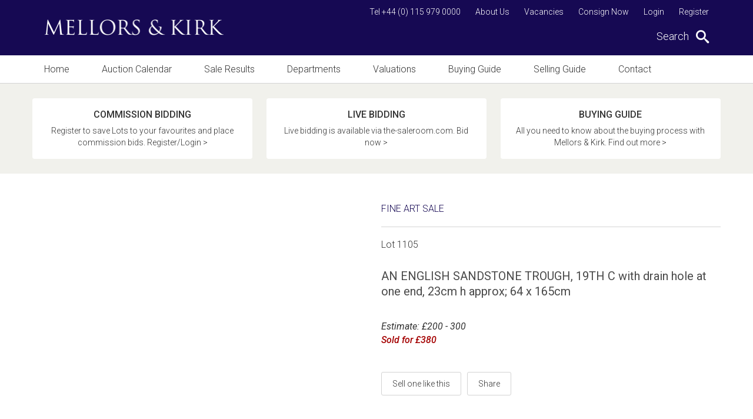

--- FILE ---
content_type: text/html; charset=utf-8
request_url: https://www.mellorsandkirk.com/sales/sale-catalogues/fs220317/lot/1105
body_size: 22191
content:

<!DOCTYPE html>
<!--[if IE 8 ]>    <html class="ie8"> <![endif]-->
<!--[if IE 9 ]>    <html class="ie9"> <![endif]-->
<!--[if (gt IE 9)|!(IE)]><!--> <html class="not-ie"> <!--<![endif]-->
<head>
    <meta charset="utf-8">
    <meta http-equiv="X-UA-Compatible" content="IE=edge,chrome=1">
    







    <title>Sale Catalogues Sale - Wednesday 22 March, 2017</title>
    <meta name="description" content="&lt;p&gt;AN ENGLISH SANDSTONE TROUGH, 19TH C  with drain...">
    <meta property="og:image" content="https://cdn.b5.wrvc.co.uk/mk/blank_image.gif?mode=pad&width=1200&height=630" />
    <meta property="og:title" content="AN ENGLISH SANDSTONE TROUGH" />
    <meta property="og:description" content="&lt;p&gt;AN ENGLISH SANDSTONE TROUGH, 19TH C  with drain..." />
    <meta property="og:href" content="https://www.mellorsandkirk.com/sales/sale-catalogues/fs220317/lot/1105"/>






<link rel="apple-touch-icon-precomposed" sizes="57x57" href="/favicon/apple-touch-icon-57x57.png" />
<link rel="apple-touch-icon-precomposed" sizes="114x114" href="/favicon/apple-touch-icon-114x114.png" />
<link rel="apple-touch-icon-precomposed" sizes="72x72" href="/favicon/apple-touch-icon-72x72.png" />
<link rel="apple-touch-icon-precomposed" sizes="144x144" href="/favicon/apple-touch-icon-144x144.png" />
<link rel="apple-touch-icon-precomposed" sizes="60x60" href="/favicon/apple-touch-icon-60x60.png" />
<link rel="apple-touch-icon-precomposed" sizes="120x120" href="/favicon/apple-touch-icon-120x120.png" />
<link rel="apple-touch-icon-precomposed" sizes="76x76" href="/favicon/apple-touch-icon-76x76.png" />
<link rel="apple-touch-icon-precomposed" sizes="152x152" href="/favicon/apple-touch-icon-152x152.png" />
<link rel="icon" type="image/png" href="/favicon/favicon-196x196.png" sizes="196x196" />
<link rel="icon" type="image/png" href="/favicon/favicon-96x96.png" sizes="96x96" />
<link rel="icon" type="image/png" href="/favicon/favicon-32x32.png" sizes="32x32" />
<link rel="icon" type="image/png" href="/favicon/favicon-16x16.png" sizes="16x16" />
<link rel="icon" type="image/png" href="/favicon/favicon-128.png" sizes="128x128" />
<meta name="application-name" content="&nbsp;" />
<meta name="msapplication-TileColor" content="#FFFFFF" />
<meta name="msapplication-TileImage" content="/favicon/mstile-144x144.png" />
<meta name="msapplication-square70x70logo" content="/favicon/mstile-70x70.png" />
<meta name="msapplication-square150x150logo" content="/favicon/mstile-150x150.png" />
<meta name="msapplication-wide310x150logo" content="/favicon/mstile-310x150.png" />
<meta name="msapplication-square310x310logo" content="/favicon/mstile-310x310.png" /> 
    <meta name="viewport" content="width=device-width,initial-scale=1">
    <!--[if lt IE 9]><script src="//cdnjs.cloudflare.com/ajax/libs/html5shiv/3.7.2/html5shiv.min.js"></script><![endif]-->
    <link rel="stylesheet" href="/css/main.less">
    <script>function defer(a, b, c) { "use strict"; c() ? a() : b < 50 && (b++, setTimeout(function () { defer(a, b, c) }, 100)) } function jQueryScriptLoader(a, b) { "use strict"; $.getScript(a).done(function (c, d) { "success" === d ? b() : console.log("Error loading " + a) }).fail(function (a, b, c) { console.log(c) }) }</script>
    <script>
                (function (i, s, o, g, r, a, m) {
                    i['GoogleAnalyticsObject'] = r; i[r] = i[r] || function () {
                        (i[r].q = i[r].q || []).push(arguments)
                    }, i[r].l = 1 * new Date(); a = s.createElement(o),
                    m = s.getElementsByTagName(o)[0]; a.async = 1; a.src = g; m.parentNode.insertBefore(a, m)
                })(window, document, 'script', '//www.google-analytics.com/analytics.js', 'ga');

                ga('create', 'UA-102903102-1', 'auto');
                ga('require', 'displayfeatures');
                ga('require', 'linkid');
                ga('set', 'anonymizeIp', true); ga('send', 'pageview');

            </script>
    
		
		<meta name="facebook-domain-verification" content="yv8csehl7b0996efw56d8bp4juwu89" />


	<!-- Google Tag Manager -->
<script>(function(w,d,s,l,i){w[l]=w[l]||[];w[l].push({'gtm.start':
new Date().getTime(),event:'gtm.js'});var f=d.getElementsByTagName(s)[0],
j=d.createElement(s),dl=l!='dataLayer'?'&l='+l:'';j.async=true;j.src=
'https://www.googletagmanager.com/gtm.js?id='+i+dl;f.parentNode.insertBefore(j,f);
})(window,document,'script','dataLayer','GTM-T9GLXD6');</script>
<!-- End Google Tag Manager -->
</head>
<body>

	<!-- Google Tag Manager (noscript) -->
<noscript><iframe src="https://www.googletagmanager.com/ns.html?id=GTM-T9GLXD6"
height="0" width="0" style="display:none;visibility:hidden"></iframe></noscript>
<!-- End Google Tag Manager (noscript) -->
	
    <div id="site-wrapper">
        

<header>
    <div class="header-top">
        <div class="pw">
            <div class="fw">
                <div class="logo">
                    <a href="/">
                        <img src="/images/logo.png" alt="Mellors & Kirk Logo"/>
                    </a>
                </div>
                <div class="mobile-nav-push"></div>
                <div class="mobile-header-right">
                        <a href="tel:+44 (0) 115 979 0000" class="mob-menu-icon icon-phone"></a>
                                            <a href="mailto:enquiries@mellorsandkirk.com" class="mob-menu-icon icon-envelop"></a>
                    <a href="#" class="mob-menu-icon icon-search"></a>
                    <a href="#" class="mob-menu-icon mobile-menu">
                        <div class="c-hamburger">
                            <span></span>
                        </div>
                    </a>
                </div>
                <div class="header-right">
                    <nav class="top-nav">
                        

    <a href="https://auctions.mellorsandkirk.com/register/">Register</a>

    <a href="https://auctions.mellorsandkirk.com/my-account/">Login</a>

                                <a href="/consign-now/">Consign Now</a>
                                <a href="/vacancies/">Vacancies</a>
                                <a href="/about-us/">About Us</a>
                                                    <a href="tel:+44 (0) 115 979 0000">Tel +44 (0) 115 979 0000</a>
                    </nav>
                    <div class="search-container">
                        <span id="search-trigger" class="search-trigger">
                            Search <span class="icon icon-search"></span>
                        </span>
                    </div>
                </div>
            </div>
        </div>
    </div>
    <div class="search-form-container">
        <div class="search-form-overlay"></div>

        <form id="search-form" class="search-form" action="https://auctions.mellorsandkirk.com/catalogue/" method="get">
            <div class="pw">
                <div class="fw search-form-inner">
                    <input id="search-input-box" type="text" name="searchTerm" value="" placeholder="Enter your search term here..." />
                    <ul style="display: none;">
                        <li>
                            <input type="radio" id="f-option" name="t" value="lots" checked="checked" onclick="document.getElementById('search-form').action = 'https://auctions.mellorsandkirk.com/catalogue/';">
                            <label for="f-option">Lots</label>
                            <div class="check"></div>
                        </li>

                        <li>
                            <input type="radio" id="s-option" name="t" value="search" onclick="document.getElementById('search-form').action = '/search/';">
                            <label for="s-option">Other</label>
                            <div class="check"></div>
                        </li>
                    </ul>
                    <input type="hidden" name="searchOption" value="3" />
                    <button class="icon-search" type="submit"></button>
                </div>
            </div>
        </form>

    </div>

    <div class="topnav-wrapper"></div>

    <div class="main-nav">
        <div class="close-nav"></div>
        <div class="pw">
            <div class="main-nav-inner">
                <nav class="main-top-nav">
                    <div class="fw">
                        <a href="/" class="">Home</a>
                            <a class="" href="/auction-calendar/">Auction Calendar</a>
                            <a class="" href="https://auctions.mellorsandkirk.com/auction-results/">Sale Results</a>
                            <a class="" href="/departments/">Departments</a>
                            <a class="" href="/valuations/">Valuations</a>
                            <a class="" href="/buying-guide/">Buying Guide</a>
                            <a class="" href="/selling-guide/">Selling Guide</a>
                            <a class="" href="/contact/">Contact</a>
                    </div>
                    <div class="subnav">
                            <a href="/about-us/">About Us</a>
                            <a href="/vacancies/">Vacancies</a>
                            <a href="/consign-now/">Consign Now</a>
                        

    <a href="https://auctions.mellorsandkirk.com/register/">Register</a>

    <a href="https://auctions.mellorsandkirk.com/my-account/">Login</a>

                    </div>
                        <div class="social-links header-social-links">
                            <h3>Follow us</h3>
                            <div class="fw">
                                    <a href="https://www.facebook.com/mellorsandkirk/" target="_blank" class="icon-facebook"></a>
                                                                    <a href="https://twitter.com/mellorskirk" target="_blank" class="icon-twitter"></a>
                            </div>
                        </div>
                </nav>
            </div>
        </div>
    </div>
</header>


        <main id="main">
            



    <div class="sale-link-bar">
        <div class="pw">
            <div class="fw">

                        <a href="/register/"  class="featured-link-button">
                            <span class="title">Commission Bidding</span>
                            <p>
                                    <span class="fw">Register to save Lots to your favourites and place commission bids. Register/Login &gt;</span>
                            </p>
                        </a>
                        <a href="https://www.the-saleroom.com/en-gb/auction-catalogues/mellors-and-kirk" target=_blank class="featured-link-button">
                            <span class="title">Live Bidding</span>
                            <p>
                                    <span class="fw">Live bidding is available via the-saleroom.com. Bid now &gt;</span>
                            </p>
                        </a>
                        <a href="/buying-guide/"  class="featured-link-button">
                            <span class="title">BUYING GUIDE</span>
                            <p>
                                    <span class="fw">All you need to know about the buying process with Mellors &amp; Kirk. Find out more &gt;</span>
                            </p>
                        </a>
            </div>
        </div>
    </div>


<div id="content">
    <div class="pw">
        <div class="fw">
            <div class="full-lot-content">
                

<input type="hidden" id="LotId" value="61452" />
<span style="display: none">Hide Condition Report - False</span>

<div style="display: none;" id="requestsent">
    <p>You will receive an email as soon as the condition report is available.<br />Condition Reports are completed as quickly as possible.</p>
</div>

<div id="lot-page" class="1105">

    





    <div class="lot-content">

        <div class="sale-row-header">
            <span class="lot-bordered-title">Fine Art Sale</span>
            <span class="lot-title">Lot 1105</span>
        </div>

        <div class="sale-row-content">

            <div class="sale-row-left">
                <h1 style="display: none;">AN ENGLISH SANDSTONE TROUGH</h1>

                <h2>AN ENGLISH SANDSTONE TROUGH, 19TH C  with drain hole at one end, 23cm h approx; 64 x 165cm</h2>

                <div class="sale-row-right lot-content-container estimate-links">
                        <span>Estimate: &#163;200 - 300</span>

                        <span class="bold">Sold for &#163;380</span>
                </div>

                



                



            </div>

        </div>

        <div class="lot-btns">
            

            <a href="/valuations/get-an-online-valuation/?lot-id=61452" class="btn">Sell one like this</a>

            <div class="lot-share-container">
                <a href="#" class="btn share-trigger">Share</a>
                

    <div class="share-container">
        <h2>Share</h2>
        <div id="share"></div>
    </div>

            </div>
        </div>
    </div>

    <div class="share-widget-container">
        <div class="share-widget"></div>
    </div>
</div>




        <div class="sale-paging">
            <div class="btns">
                    <a href="/sales/sale-catalogues/fs220317/lot/1104" class="btn">< Previous Lot</a>
            </div>
            <div class="btns btns-right">
                    <a href="/sales/sale-catalogues/fs220317/lot/1106" class="btn">Next Lot ></a>
            </div>
            <div class="paging-control">
                <a href="/sales/sale-catalogues/fs220317/" class="btn">View Full Catalogue</a>
            </div>
        </div>

            </div>
        </div>
    </div>
</div>


        </main>

        

<section class="newsletter-signup">
    <div class="pw">
        <div class="fw">
            <p>Sign up to receive regular auction alerts on the items that interest you</p>
            

<div class="email-signup-wrapper" id="sign-up">
    <div class="form-center">
        <div class="fw">

          

          <form class="newsletter-form js-cm-form" action="https://www.createsend.com/t/subscribeerror?description=" method="post" data-id="5B5E7037DA78A748374AD499497E309E8BFFBC0DCD01F1DDC07AA42ED97E88175A8C41A0517BCC9EFF3577F632C1BDED2A97C2E8E93007BA67405602821D74BE">
          <div class="text-input-wrap">
            <input class="js-cm-email-input" name="cm-uktdkkl-uktdkkl" type="email" required placeholder="Enter email address" />
            </div>
          <button class="btn btn--clear js-cm-submit-button" type="submit">Submit</button>
          </form>

            <div class="form-success-messages">
                <p class="form-success">Thanks for subscribing. We'll be in touch.</p>
                <p class="form-error">Please enter a valid email.</p>
            </div>
        </div>
    </div>
</div>

        </div>
    </div>
</section>
        

<footer>
    <div class="pw">
        <div class="fw">
            <div class="fw">
                <div class="footer-col">
                    <nav>
                        <a href="/">Home</a>
                            <a href="/auction-calendar/">Auction Calendar</a>
                            <a href="/sale-results/">Sale Results</a>
                            <a href="/departments/">Departments</a>
                            <a href="/valuations/">Valuations</a>
                            <a href="/buying-guide/">Buying Guide</a>
                            <a href="/selling-guide/">Selling Guide</a>
                            <a href="/contact/">Contact</a>
                    </nav>
                </div>
                <div class="footer-col">
                    <nav>
                            <a href="/vacancies/">Vacancies</a>
                            <a href="/auction-insights/">Auction Insights</a>
                            <a href="/about-us/">About Us</a>
                            <a href="/terms-conditions/">Terms &amp; Conditions</a>
                            <a href="/privacy-policy/">Privacy Policy</a>
                            <a href="/cookie-policy/">Cookie Policy</a>
                    </nav>
                </div>
                <div class="footer-col">
                        <h3>Follow us</h3>
                        <div class="social-links">
                            <div class="fw">
                                    <a href="https://www.facebook.com/mellorsandkirk/" target="_blank" class="icon-facebook"></a>
                                                                    <a href="https://twitter.com/mellorskirk" target="_blank" class="icon-twitter"></a>
                            </div>
                        </div>
                </div>
            </div>
            <p>&copy; 2026. All rights reserved. <a href="https://www.webreality.co.uk/auctioneers/" target="_blank">Site by Webreality</a></p>
        </div>
    </div>
</footer>

    </div>

    

<script src="//ajax.googleapis.com/ajax/libs/jquery/1.9.1/jquery.min.js" defer async></script>
<script type="text/javascript" src="https://js.createsend1.com/javascript/copypastesubscribeformlogic.js"></script>

<script type="text/javascript">
        (function () {
            'use strict';
            var loadScripts = function () {
                jQueryScriptLoader('//cdnjs.cloudflare.com/ajax/libs/jquery-migrate/1.2.1/jquery-migrate.min.js', function () {
                });
            };

            var dependencyCheck = function () {
                return window.jQuery && $ || false;
            };

            defer(loadScripts, 0, dependencyCheck);
        }());
</script>



<script type="text/javascript">
    (function () {
        'use strict';
        var loadScripts = function () {
            jQueryScriptLoader('/bundles/main-scripts.js', function () {
                $(function () {
                    $.stickyHeader();
                    $.initSiteSearch();
                    $.mobileHeaderEvents();
                    $.anchorOnLoad();
                    $.mobileStickyHeader();
                    $('input, textarea').placeholder();
                    $("#left-content").matchHeight({
                        target: $("#right-content")
                    });

                    $(".featured-link-button").matchHeight();
                    $(".right-module").matchHeight();

                    $(".newsletter-form").submit(function (e) {
                        e.preventDefault();

                        var $form = $(this),
                            $msgContainer = $form.siblings(".form-success-messages"),
                            $success = $msgContainer.find(".form-success"),
                            $error = $msgContainer.find(".form-error");

                        $.getJSON(
                        this.action + "?callback=?",
                        $(this).serialize(),
                        function (data) {
                          console.log(data);
                            $error.removeClass("show");
                            $success.removeClass("show");
                            if (data.Status === 400) {
                                $error.addClass("show");
                            } else { // 200
                                $form.addClass("hide");
                                $success.addClass("show");
                                if (typeof(ga)!=="undefined") {
                                    ga("send", "event", "Newsletter Subscribers", "Success");
                                }
                            }
                        });
                    });
                });
            });
        };

        var dependencyCheck = function () {
            return window.jQuery && $ || false;
        };

        defer(loadScripts, 0, dependencyCheck);
    }());
</script>




    <script type="text/javascript">
        (function () {
            'use strict';
            var loadScripts = function () {
                jQueryScriptLoader('/bundles/jssocial.js', function () {
                    $("#share").jsSocials({
                        showLabel: false,
                        showCount: false,
                        shares: ["facebook", "twitter", "googleplus", "linkedin", "pinterest"]
                    });
                });
            };

            var dependencyCheck = function () {
                return window.jQuery && $ || false;
            };

            defer(loadScripts, 0, dependencyCheck);
        }());
    </script>


    

    <script>
        (function() {
            'use strict';
            var loadScripts = function() {
                jQueryScriptLoader('/scripts/toastr.min.js',
                    function() {
                        jQueryScriptLoader('/scripts/lightbox.js',
                            function() {

                                document.querySelector(".share-trigger")
                                    .addEventListener("click",
                                        function(event) {
                                            event.preventDefault();
                                            event.stopPropagation();

                                            document.querySelector(".lot-share-container").className += " show";
                                        });

                            });
                    });
            };

            var dependencyCheck = function() {
                return window.jQuery && $ || false;
            };

            defer(loadScripts, 0, dependencyCheck);
        }());
    </script>



    


</body>
</html>

--- FILE ---
content_type: text/css; charset=utf-8
request_url: https://www.mellorsandkirk.com/css/main.less
body_size: 142539
content:
@import url("https://fonts.googleapis.com/css?family=Cinzel:400,700|Roboto:100,300,400,400i,500,500i");@import url("https://d3e85ikkjrhqme.cloudfront.net/v5.12.0/css/all.min.css");html{font-family:sans-serif;-ms-text-size-adjust:100%;-webkit-text-size-adjust:100%}body{margin:0}article,aside,details,figcaption,figure,footer,header,hgroup,main,menu,nav,section,summary{display:block}audio,canvas,progress,video{display:inline-block;vertical-align:baseline}audio:not([controls]){display:none;height:0}[hidden],template{display:none}a{background-color:transparent}a:active,a:hover{outline:0}abbr[title]{border-bottom:1px dotted}b,strong{font-weight:500}dfn{font-style:italic}mark{background:#ff0;color:#000}small{font-size:80%}sub,sup{font-size:75%;line-height:0;position:relative;vertical-align:baseline}sup{top:-0.5em}sub{bottom:-0.25em}img{border:0}svg:not(:root){overflow:hidden}figure{margin:0}hr{-moz-box-sizing:content-box;box-sizing:content-box;height:0}pre{overflow:auto}code,kbd,pre,samp{font-family:monospace,monospace;font-size:1em}button,input,optgroup,select,textarea{color:inherit;font:inherit;margin:0;outline:0;outline:none}button{overflow:visible}button,select{text-transform:none}button,html input[type="button"],input[type="reset"],input[type="submit"]{-webkit-appearance:button;cursor:pointer}button[disabled],html input[disabled]{cursor:default}button::-moz-focus-inner,input::-moz-focus-inner{border:0;padding:0}input{line-height:normal}input[type="checkbox"],input[type="radio"]{box-sizing:border-box;padding:0}input[type="number"]::-webkit-inner-spin-button,input[type="number"]::-webkit-outer-spin-button{height:auto}input[type="search"]{-webkit-appearance:textfield;-moz-box-sizing:content-box;-webkit-box-sizing:content-box;box-sizing:content-box}input[type="search"]::-webkit-search-cancel-button,input[type="search"]::-webkit-search-decoration{-webkit-appearance:none}fieldset{border:1px solid silver;margin:0 2px;padding:0.35em 0.625em 0.75em}legend{border:0;padding:0}textarea{overflow:auto}optgroup{font-weight:500}table{border-collapse:collapse;border-spacing:0}td,th{padding:0}.animated{animation-duration:1s;animation-fill-mode:both}@keyframes bounceInLeft{from,60%,75%,90%,to{animation-timing-function:cubic-bezier(0.215,0.61,0.355,1)}
0%{opacity:0;
transform:translate3d(-3000px,0,0)}
60%{opacity:1;
transform:translate3d(25px,0,0)}
75%{transform:translate3d(-10px,0,0)}
90%{transform:translate3d(5px,0,0)}
to{transform:none}}
.bounceInLeft{animation-name:bounceInLeft}.pw{width:1170px;margin:0 auto}.pw.small{width:700px}.fw{float:left;width:100%}.f-right{float:right}@font-face{font-family:"icomoon";
src:url("/fonts/icomoon.eot?e0ostu");
src:url("fonts/icomoon.eot?e0ostu#iefix") format("embedded-opentype"),url("/fonts/icomoon.ttf?e0ostu") format("truetype"),url("/fonts/icomoon.woff?e0ostu") format("woff"),url("/fonts/icomoon.svg?e0ostu#icomoon") format("svg");
font-weight:normal;
font-style:normal}
[class^="icon-"],[class*=" icon-"],.jssocials-share a{font-family:"icomoon" !important;speak:none;font-style:normal;font-weight:normal;font-variant:normal;text-transform:none;line-height:1;-webkit-font-smoothing:antialiased;-moz-osx-font-smoothing:grayscale}.icon-search:before{content:"\e986"}.icon-heart:before{content:"\e9da"}.icon-plus:before{content:"\ea0a"}.icon-cross:before{content:"\ea0f"}.icon-google-plus:before,.jssocials-share-googleplus a:before{content:"\ea8b"}.icon-facebook:before,.jssocials-share-facebook a:before{content:"\ea90"}.icon-telegram:before{content:"\ea95"}.icon-twitter:before,.jssocials-share-twitter a:before{content:"\ea96"}.icon-linkedin2:before,.jssocials-share-linkedin a:before{content:"\eaca"}.icon-pinterest:before,.jssocials-share-pinterest a:before{content:"\ead1"}.icon-phone:before{content:"\e942"}.icon-envelop:before{content:"\e945"}.icon-menu:before{content:"\e9bd"}.icon-circle-right:before{content:"\ea42"}.icon-circle-left:before{content:"\ea44"}.icon-checkmark:before{content:"\ea10"}.icon-upload:before{content:"\e961"}*{-ms-box-sizing:border-box;-moz-box-sizing:border-box;-webkit-box-sizing:border-box;box-sizing:border-box}body{font-size:16px;font-weight:300;font-family:"Roboto",sans-serif;background:#333;color:#333}h1,.h1-style,h2,.h2-style,h3,.h3-style,h4,.h4-style,h5,.h5-style,h6,.h6-style,p{float:left;width:100%;margin-top:0;position:relative}h1 a,h2 a,h3 a,h4 a,h5 a,h6 a{color:inherit !important;font-size:inherit !important;font-weight:inherit !important;text-decoration:none !important}h1,.h1-style{font-size:36px;font-weight:700;font-family:"Cinzel",serif;text-transform:lowercase !important;color:#333;line-height:42px;margin-bottom:40px}h1.small,.h1-style.small{font-size:30px;line-height:40px}h1.margin-space,.h1-style.margin-space{margin-bottom:24px}h2,.h2-style{font-size:20px;font-weight:400;font-family:"Roboto",sans-serif;color:#4a4a4a;line-height:26px}h3,.h3-style{font-size:24px;font-weight:700;font-family:"Cinzel",serif;text-transform:lowercase !important;color:#333}h4,.h4-style{font-size:34px;font-weight:100;font-family:"Roboto",sans-serif;color:#333;letter-spacing:-0.5px;margin-bottom:31px}h5,.h5-style{font-size:20px;font-weight:400;font-family:"Roboto",sans-serif;color:#333;line-height:24px;margin-bottom:20px}h6,.h6-style{font-size:16px;font-weight:700;font-family:"Cinzel",serif;text-transform:lowercase !important;color:#333;line-height:21.49px;margin-bottom:4px}.centered-title{float:left;width:100%;text-align:center;margin-bottom:20px}.centered-title .h1-style{width:auto;float:none;position:relative;z-index:1;margin:0}.centered-title .h1-style:after{content:"";background:#fff;padding:0 20px;position:absolute;top:0;left:-20px;height:100%;width:100%;z-index:-1}.centered-title .h1-style:before{content:"";position:absolute;height:1px;background:#333;top:50%;left:-60px;width:100%;padding:0 60px;z-index:-2}.lead-type{font-size:18px;font-weight:500;font-family:"Roboto",sans-serif;line-height:21.09px}p{line-height:24px}strong{font-weight:500}p a,label a,li a{color:#7465bd;text-decoration:none}p a:hover,label a:hover,li a:hover{color:#160953}label{cursor:pointer}label.form{font-size:14px;font-weight:500;font-family:"Roboto",sans-serif;line-height:16.41px}ul,ol{float:left;width:100%}ul li,ol li{float:left;width:100%}img{float:left;width:auto;max-width:100%}img.featured-image{margin-bottom:20px}input[type="text"],input[type="password"],input[type="email"],textarea,select{-webkit-appearance:none;-moz-appearance:none;appearance:none;float:left;width:100%;border:1px solid #d3d3d3;background:#fff;-webkit-border-radius:3px;-moz-border-radius:3px;border-radius:3px;padding:9px 8px 10px;-webkit-transition:all 0.4s linear;-moz-transition:all 0.4s linear;-o-transition:all 0.4s linear;transition:all 0.4s linear;-moz-box-shadow:0 1px 4px 0 transparent;-webkit-box-shadow:0 1px 4px 0 transparent;box-shadow:0 1px 4px 0 transparent}input[type="text"]:focus,input[type="password"]:focus,input[type="email"]:focus,textarea:focus,select:focus{-webkit-transition:all 0.2s linear;-moz-transition:all 0.2s linear;-o-transition:all 0.2s linear;transition:all 0.2s linear;border-color:#160953;-moz-box-shadow:0 1px 4px 0 rgba(0,0,0,0.4);-webkit-box-shadow:0 1px 4px 0 rgba(0,0,0,0.4);box-shadow:0 1px 4px 0 rgba(0,0,0,0.4)}select{cursor:pointer;background-color:#fff;background-image:url(/images/select-arrow.png);background-repeat:no-repeat;background-position:right 10px center;background-size:10px}input[type="text"],select,input[type="email"],textarea,input[type="submit"],button{-webkit-appearance:none;-moz-appearance:none;appearance:none}textarea{resize:none;height:200px;text-align:left;padding:11px 8px;line-height:24px}#main{float:left;width:100%;background:#fff;filter:blur(0px);-webkit-transition:all 0.2s linear;-moz-transition:all 0.2s linear;-o-transition:all 0.2s linear;transition:all 0.2s linear}.internal-page-inner{float:left;width:100%;position:relative}#content{float:left;width:100%;padding-top:41px}#full-content{float:left;width:100%;padding-bottom:10px}.content-area{float:left;width:100%;padding-left:17px}.content-area h1.no-margin{margin-bottom:0}.content-area h5{margin-bottom:15px;margin-top:10px}.content-area ul,.content-area ol{margin-top:0;line-height:24px}.content-area ul li,.content-area ol li{margin-bottom:5px}.content-area table{width:100% !important;height:auto !important}.content-area table a{word-break:break-all}.content-area table td{padding:5px;vertical-align:top}.stacktable{width:100%}.st-head-row{padding-top:1em}.st-head-row.st-head-row-main{font-size:1.5em;padding-top:0}.st-key{width:49%;text-align:right;padding-right:1%}.st-val{width:49%;padding-left:1%}.stacktable.large-only{display:table}.stacktable.small-only{display:none}.stacktable tr{text-align:left;border-bottom:1px solid #d3d3d3}.stacktable tr p strong{float:left;text-align:left}@media (max-width:800px){.stacktable.large-only{display:none}.stacktable.small-only{display:table}}#left-content,.auction-calendar-left-content{float:left;width:76%;padding-right:20px}#left-content{padding-bottom:40px}#right-content{float:right;width:24%;padding-top:11px;padding-bottom:40px}#right-content h2{padding-left:9px}.half-content{display:block;position:relative;margin:auto;width:100%;max-width:552px;text-align:center}.btn{clear:both;float:left;background:#fff;color:#333;border:1px solid #d3d3d3;text-decoration:none;text-align:center;-webkit-border-radius:3px;-moz-border-radius:3px;border-radius:3px;font-size:14px;padding:11px 18px 11px;-webkit-transition:all 0.4s linear;-moz-transition:all 0.4s linear;-o-transition:all 0.4s linear;transition:all 0.4s linear}.btn:hover{-webkit-transition:all 0.2s linear;-moz-transition:all 0.2s linear;-o-transition:all 0.2s linear;transition:all 0.2s linear;background:#160953;color:#fff;border-color:#160953}.btn.btn--centered{float:none;display:inline-block}.btn.btn--clear{background-color:transparent;border-color:#fff;color:#fff}.btn.btn--clear:hover{color:#333;background-color:#fff}.btn.btn--white--purple{background-color:#fff;color:#333}.btn.btn--white--purple:hover{color:#160953;background-color:#fff}.btn.btn--white--blue{background-color:#fff;border:1px solid #100b50;color:#100b50}.btn.btn--white--blue:hover{color:#fff;background-color:#160953}.btn.btn--orange{background-color:#eb8a70;border-color:#eb8a70;color:#fff}.btn.btn--orange:hover{background-color:#f3623b;border-color:#f3623b}.btn.btn--purple{background-color:#160953;border-color:#160953;color:#fff}.btn.btn--purple:hover{background-color:#fff;color:#160953}.btn.btn--blue{background-color:#100b50;border-color:#100b50;color:#fff}.btn.btn--blue:hover{background-color:#fff;color:#100b50}.btn[disabled]{background-color:#666 !important}.btn[disabled]:hover{background-color:#666 !important;color:#fff;cursor:not-allowed}.module-hover-style{-moz-box-shadow:0 1px 4px 0 transparent;-webkit-box-shadow:0 1px 4px 0 transparent;box-shadow:0 1px 4px 0 transparent;-webkit-border-radius:3px;-moz-border-radius:3px;border-radius:3px;position:relative;overflow:hidden;-webkit-transition:all 0.4s linear;-moz-transition:all 0.4s linear;-o-transition:all 0.4s linear;transition:all 0.4s linear}.module-hover-style:hover,.module-hover-style.hovered{-webkit-transition:all 0.2s linear;-moz-transition:all 0.2s linear;-o-transition:all 0.2s linear;transition:all 0.2s linear;-moz-box-shadow:0 1px 4px 0 rgba(0,0,0,0.4);-webkit-box-shadow:0 1px 4px 0 rgba(0,0,0,0.4);box-shadow:0 1px 4px 0 rgba(0,0,0,0.4)}.module-hover-style:hover .btn,.module-hover-style.hovered .btn{background:#160953;border-color:#160953;color:#fff}.cm-show-button{display:block;border:1px solid #544c8a;width:auto;min-width:14rem;position:fixed;top:150px;right:0px;padding:0.7rem;color:#333;font-weight:400;font-style:normal;font-size:14px;line-height:1rem;text-align:center;background-color:#fff;cursor:pointer;outline:none;-webkit-transition:all 0.2s linear;-moz-transition:all 0.2s linear;-o-transition:all 0.2s linear;transition:all 0.2s linear;text-decoration:none;border-radius:3px}.cm-show-button svg:first-of-type{margin-right:10px}.cm-show-button svg:last-of-type{margin-left:20px}.cm-show-button:hover{-webkit-transition:all 0.2s linear;-moz-transition:all 0.2s linear;-o-transition:all 0.2s linear;transition:all 0.2s linear;background:#160953;color:#fff;border-color:#160953}.cm-show-button:hover svg path{fill:#fff}.o-newsletter h2{font-size:30px;font-weight:700;font-family:"Cinzel",serif;text-transform:lowercase !important;color:#fff}.cm-popup-submit{margin-top:20px;height:40px;background:#fff;border:none;color:#000;width:100%;-webkit-transition:all 0.2s linear;-moz-transition:all 0.2s linear;-o-transition:all 0.2s linear;transition:all 0.2s linear;border:1px solid #fff;-webkit-border-radius:3px;-moz-border-radius:3px;border-radius:3px}.cm-popup-submit:hover{-webkit-transition:all 0.2s linear;-moz-transition:all 0.2s linear;-o-transition:all 0.2s linear;transition:all 0.2s linear;background:#160953;color:#fff;border-color:#fff}.cm-popup-submit i{margin-left:10px;font-weight:400}.o-newsletter-thanks{text-align:center;max-width:440px;margin:0 auto;color:#fff;padding:20px}.o-newsletter-thanks h2{color:#fff;margin:20px 0}.o-newsletter-thanks .btn{width:100%;margin-top:10px}.o-newsletter-thanks .btn i{margin-left:10px;font-weight:400}header{float:left;width:100%;background:#160953}.header-top{float:left;width:100%;padding-top:12px;background:#160953;padding-bottom:21px;position:relative;z-index:120}.logo{float:left;width:305px;margin-left:20px;margin-top:21px;margin-bottom:10px}.logo a{float:left;width:100%}.header-right{float:right;padding-right:20px;max-width:57%}.top-nav{float:right;clear:both;margin-bottom:5px}.top-nav a,.top-nav button{float:right;font-size:14px;color:#fff;text-decoration:none;margin-bottom:10px;margin-left:25px;background:none;border:none;padding:0;-webkit-transition:all 0.4s linear;-moz-transition:all 0.4s linear;-o-transition:all 0.4s linear;transition:all 0.4s linear}.top-nav a:hover,.top-nav button:hover{color:#7465bd;-webkit-transition:all 0.2s linear;-moz-transition:all 0.2s linear;-o-transition:all 0.2s linear;transition:all 0.2s linear}.top-nav a:last-child,.top-nav button:last-child{margin-right:0}body.search-open #main{filter:blur(3px);-webkit-transition:all 0.2s linear;-moz-transition:all 0.2s linear;-o-transition:all 0.2s linear;transition:all 0.2s linear}body.search-open .search-trigger .icon-search{font-size:15px;line-height:23px}body.search-open .search-trigger .icon-search:before{content:"\ea0f"}body.search-open form.search-form{height:70px;-webkit-transition:all 0.2s linear;-moz-transition:all 0.2s linear;-o-transition:all 0.2s linear;transition:all 0.2s linear}body.search-open .search-form-container{visibility:visible;pointer-events:visible;opacity:1;-webkit-transition:all 0.2s linear;-moz-transition:all 0.2s linear;-o-transition:all 0.2s linear;transition:all 0.2s linear}.search-container{float:right;clear:both;width:400px}.search-trigger{float:right;clear:both;color:#fff;font-size:18px;margin-top:8px;cursor:pointer}.search-trigger .icon{width:22px;height:22px}.search-trigger .icon.icon-search{float:right;margin-left:12px;font-size:22px}.search-form-container{float:left;width:100%;opacity:0;visibility:hidden;pointer-events:none;-webkit-transition:all 0.2s linear;-moz-transition:all 0.2s linear;-o-transition:all 0.2s linear;transition:all 0.2s linear;position:relative;z-index:100}.search-form-overlay{position:fixed;top:0;left:0;width:100%;height:100%;background-color:rgba(0,0,0,0.6);z-index:50}form.search-form{float:left;width:100%;position:relative;z-index:100;background:#fff;color:#160953;height:0;overflow:hidden;-webkit-transition:all 0.2s linear;-moz-transition:all 0.2s linear;-o-transition:all 0.2s linear;transition:all 0.2s linear}form.search-form .fw{position:relative}form.search-form input[type=text]{display:block;float:left;width:100%;position:relative;padding:24px 20px;padding-right:90px;text-align:left;border:none;font-size:18px;-webkit-box-shadow:none;-moz-box-shadow:none;box-shadow:none}form.search-form button{position:absolute;right:30px;top:0;height:100%;width:30px;font-size:20px;color:#160953;background:#fff;border:0}.topnav-wrapper{float:left;width:100%;position:relative}.main-nav{background:#fff;float:left;width:100%;border-bottom:1px solid #574b8d;border-bottom:1px solid #d3d3d3;-webkit-transition:all 0.4s linear;-moz-transition:all 0.4s linear;-o-transition:all 0.4s linear;transition:all 0.4s linear}.main-nav.sticky{position:fixed;left:0;top:0;z-index:10000;border-bottom:1px solid #574b8d;-webkit-transition:all 0.2s linear;-moz-transition:all 0.2s linear;-o-transition:all 0.2s linear;transition:all 0.2s linear}.main-nav.sticky nav a{padding-top:10px;padding-bottom:10px;-webkit-transition:all 0.2s linear;-moz-transition:all 0.2s linear;-o-transition:all 0.2s linear;transition:all 0.2s linear}.main-nav nav{float:left;width:100%}.main-nav nav a{float:left;padding:14px 20px;text-decoration:none;margin-right:15px;color:#333;-webkit-transition:all 0.2s linear;-moz-transition:all 0.2s linear;-o-transition:all 0.2s linear;transition:all 0.2s linear}.main-nav nav a:hover,.main-nav nav a.active{background-color:#e2e2e2;-webkit-transition:all 0.2s linear;-moz-transition:all 0.2s linear;-o-transition:all 0.2s linear;transition:all 0.2s linear}.main-nav nav a:last-child{margin-right:0}.main-nav-inner{float:left;width:100%}.subnav{display:none}.mobile-header-right{float:right;display:none}.mob-menu-icon{float:left;width:70px;height:60px;outline:0;text-align:center;color:#fff;-webkit-transition:all 0.4s linear;-moz-transition:all 0.4s linear;-o-transition:all 0.4s linear;transition:all 0.4s linear;text-decoration:none;font-size:25px;position:relative;border-left:1px solid #574b8d}.mob-menu-icon:before{top:50%;position:absolute;left:50%;-webkit-transform:translate(-50%,-50%);-moz-transform:translate(-50%,-50%);-o-transform:translate(-50%,-50%);-ms-transform:translate(-50%,-50%);transform:translate(-50%,-50%)}.mob-menu-icon:hover{background:#574b8d;-webkit-transition:all 0.2s linear;-moz-transition:all 0.2s linear;-o-transition:all 0.2s linear;transition:all 0.2s linear}.social-links.header-social-links{display:none;-webkit-transition:all 0.3s ease;-moz-transition:all 0.3s ease;-o-transition:all 0.3s ease;transition:all 0.3s ease}.social-links.header-social-links h3{color:#160953;margin-bottom:20px}.social-links.header-social-links a{color:#160953;border-color:#160953;line-height:50px;padding:0}.mobile-logout-link{display:none}.newsletter-signup{float:left;width:100%;background:#160953;color:#fff;padding:32px 0;min-height:152px;position:relative}.newsletter-signup p{text-align:center;font-size:18px;margin-bottom:24px}.email-signup-wrapper{float:left;width:100%;min-height:50px}.form-center{width:380px;margin:0 auto}form.newsletter-form{float:left;width:100%;position:relative}form.newsletter-form.hide{height:0;opacity:0;visibility:hidden;-webkit-transition:all 0.2s linear;-moz-transition:all 0.2s linear;-o-transition:all 0.2s linear;transition:all 0.2s linear}form.newsletter-form .text-input-wrap{float:left;width:100%;position:relative;padding-right:110px}form.newsletter-form input[type=email]{float:left;width:100%;border:1px solid #574b8d;color:#fff;background:#160953;-webkit-border-radius:3px;-moz-border-radius:3px;border-radius:3px;font-size:14px;padding:11px 10px}form.newsletter-form button{float:right;clear:none;width:100px;position:absolute;right:0;top:0;border:1px solid #574b8d !important}form.newsletter-form ::-webkit-input-placeholder{color:#fff}form.newsletter-form ::-moz-placeholder{color:#fff}form.newsletter-form :-ms-input-placeholder{color:#fff}form.newsletter-form :-moz-placeholder{color:#fff}.form-success-messages{float:left;width:100%;position:absolute;bottom:20px;left:0}.form-success-messages p{float:left;width:100%;margin-top:0;position:relative;font-size:20px;letter-spacing:0.7px;line-height:26px;text-align:center;color:#fff;margin:20px 0;padding:0 20px;opacity:0;visibility:hidden;position:absolute;bottom:-20px}.form-success-messages p.show{opacity:1;visibility:visible;bottom:0;-webkit-transition:all 0.4s linear;-moz-transition:all 0.4s linear;-o-transition:all 0.4s linear;transition:all 0.4s linear}footer{float:left;width:100%;background:#333;padding-top:28px;color:#fff}footer p{text-align:right;font-size:13px}footer p a{color:#fff;text-decoration:none;-webkit-transition:all 0.4s linear;-moz-transition:all 0.4s linear;-o-transition:all 0.4s linear;transition:all 0.4s linear}footer p a:hover{color:#7465bd;-webkit-transition:all 0.2s linear;-moz-transition:all 0.2s linear;-o-transition:all 0.2s linear;transition:all 0.2s linear}.footer-col{float:left;width:32%;margin-right:2%}.footer-col:first-child{padding-left:20px}.footer-col:last-child{margin-right:0}.footer-col nav{float:left;width:100%}.footer-col nav a{float:left;clear:both;color:#fff;text-decoration:none;margin-bottom:17px;-webkit-transition:all 0.4s linear;-moz-transition:all 0.4s linear;-o-transition:all 0.4s linear;transition:all 0.4s linear}.footer-col nav a:hover{color:#7465bd;-webkit-transition:all 0.2s linear;-moz-transition:all 0.2s linear;-o-transition:all 0.2s linear;transition:all 0.2s linear}.footer-col h3{color:#fff;font-weight:400;line-height:22px;margin-bottom:20px}.social-links{float:left;width:100%}.social-links a{float:left;color:#fff;border:1px solid #fff;-webkit-border-radius:50%;-moz-border-radius:50%;border-radius:50%;text-decoration:none;width:50px;height:50px;text-align:center;line-height:50px;-webkit-transition:all 0.4s linear;-moz-transition:all 0.4s linear;-o-transition:all 0.4s linear;transition:all 0.4s linear;margin-right:15px;font-size:24px}.social-links a:hover{background:#fff;color:#160953;-webkit-transition:all 0.2s linear;-moz-transition:all 0.2s linear;-o-transition:all 0.2s linear;transition:all 0.2s linear}@font-face{font-family:'flexslider-icon';
src:url('/fonts/flexslider-icon.eot');
src:url('/fonts/flexslider-icon.eot?#iefix') format('embedded-opentype'),url('/fonts/flexslider-icon.woff') format('woff'),url('/fonts/flexslider-icon.ttf') format('truetype'),url('/fonts/flexslider-icon.svg#flexslider-icon') format('svg');
font-weight:normal;
font-style:normal}
.flex-container a:hover,.flex-slider a:hover{outline:none}.slides,.slides>li,.flex-control-nav,.flex-direction-nav{margin:0;padding:0;list-style:none}.flex-pauseplay span{text-transform:capitalize}.flexslider{margin:0;padding:0}.flexslider .slides>li{display:none;-webkit-backface-visibility:hidden}.flexslider .slides img{width:100%;display:block}.flexslider .slides:after{content:"\0020";display:block;clear:both;visibility:hidden;line-height:0;height:0}html[xmlns] .flexslider .slides{display:block}* html .flexslider .slides{height:1%}.no-js .flexslider .slides>li:first-child{display:block}.flexslider{float:left;width:100%;position:relative;zoom:1;overflow:hidden}.flexslider .slides{zoom:1}.flexslider .slides img{height:auto;-moz-user-select:none}.flex-viewport{max-height:2000px;-webkit-transition:all 1s ease;-moz-transition:all 1s ease;-ms-transition:all 1s ease;-o-transition:all 1s ease;transition:all 1s ease}.loading .flex-viewport{max-height:300px}.carousel li{margin-right:5px}.flex-direction-nav{*height:0}.flex-direction-nav a{text-decoration:none;display:block;width:40px;height:40px;margin:-20px 0 0;position:absolute;top:50%;z-index:10;overflow:hidden;opacity:0;cursor:pointer;color:rgba(0,0,0,0.8);text-shadow:1px 1px 0 rgba(255,255,255,0.3);-webkit-transition:all 0.3s ease-in-out;-moz-transition:all 0.3s ease-in-out;-ms-transition:all 0.3s ease-in-out;-o-transition:all 0.3s ease-in-out;transition:all 0.3s ease-in-out}.flex-direction-nav a:before{font-family:"flexslider-icon";font-size:40px;display:inline-block;content:'\f001';color:rgba(0,0,0,0.8);text-shadow:1px 1px 0 rgba(255,255,255,0.3)}.flex-direction-nav a.flex-next:before{content:'\f002'}.flex-direction-nav .flex-prev{left:-50px}.flex-direction-nav .flex-next{right:-50px;text-align:right}.flexslider:hover .flex-direction-nav .flex-prev{opacity:0.7;left:10px}.flexslider:hover .flex-direction-nav .flex-prev:hover{opacity:1}.flexslider:hover .flex-direction-nav .flex-next{opacity:0.7;right:10px}.flexslider:hover .flex-direction-nav .flex-next:hover{opacity:1}.flex-direction-nav .flex-disabled{opacity:0 !important;filter:alpha(opacity=0);cursor:default;z-index:-1}.flex-pauseplay a{display:block;width:20px;height:20px;position:absolute;bottom:5px;left:10px;opacity:0.8;z-index:10;overflow:hidden;cursor:pointer;color:#000}.flex-pauseplay a:before{font-family:"flexslider-icon";font-size:20px;display:inline-block;content:'\f004'}.flex-pauseplay a:hover{opacity:1}.flex-pauseplay a.flex-play:before{content:'\f003'}.flex-control-nav{width:100%;position:absolute;bottom:33px;text-align:center;z-index:10}.flex-control-nav li{width:auto;float:none;margin:0 8px;display:inline-block;zoom:1;*display:inline;position:relative;z-index:100}.flex-control-paging li a{border:2px solid #fff;-webkit-border-radius:50%;-moz-border-radius:50%;border-radius:50%;width:22px;height:22px;display:block;cursor:pointer;outline:0;text-indent:-9999px;background-color:rgba(211,211,211,0.9);-webkit-transition:all 0.4s linear;-moz-transition:all 0.4s linear;-o-transition:all 0.4s linear;transition:all 0.4s linear}.flex-control-paging li a:hover,.flex-control-paging li a.flex-active{background-color:#160953;-webkit-transition:all 0.2s linear;-moz-transition:all 0.2s linear;-o-transition:all 0.2s linear;transition:all 0.2s linear}.flex-control-paging li a.flex-active{cursor:default}.flex-control-thumbs{margin:5px 0 0;position:static;overflow:hidden}.flex-control-thumbs li{width:25%;float:left;margin:0}.flex-control-thumbs img{width:100%;height:auto;display:block;opacity:0.7;cursor:pointer;-moz-user-select:none;-webkit-transition:all 1s ease;-moz-transition:all 1s ease;-ms-transition:all 1s ease;-o-transition:all 1s ease;transition:all 1s ease}.flex-control-thumbs img:hover{opacity:1}.flex-control-thumbs .flex-active{opacity:1;cursor:default}@media screen and (max-width:860px){.flex-direction-nav .flex-prev{opacity:1;left:10px}.flex-direction-nav .flex-next{opacity:1;right:10px}}#sale-highlights-slider .flex-viewport{overflow:visible !important;position:static !important}#sale-highlights-slider .flex-viewport:before,#sale-highlights-slider .flex-viewport:after{content:"";position:absolute;top:0;width:200%;height:100%;background-color:#fff;z-index:100}#sale-highlights-slider .flex-viewport:before{right:101%}#sale-highlights-slider .flex-viewport:after{left:101%}#home-banner ul.slides,#home-banner ul.slides li{max-height:600px}#home-banner{border-bottom:1px solid #d3d3d3}#home-banner ul.slides li{background-position:center;background-repeat:no-repeat;background-size:cover;background-image:none !important}.slider-text-container{float:left;width:100%;position:absolute;top:0;left:0}.slider-text{float:left;width:100%;padding:24px 21px;margin-top:50px;background-color:rgba(0,0,0,0.75);color:#fff;max-width:500px}.slider-text p{font-size:18px;margin-bottom:10px;clear:both}.slider-text p a{color:inherit;text-decoration:none}.slider-text h4{color:#fff;width:auto;clear:both;font-size:30px;line-height:35px;margin-bottom:15px}.lot-image-slider{float:left;width:100%}#lot-slider{margin-bottom:17px;border:1px solid #d3d3d3}#lot-carousel ul.slides li{border:1px solid #d3d3d3;opacity:0.5;cursor:pointer;-webkit-transition:all 0.4s linear;-moz-transition:all 0.4s linear;-o-transition:all 0.4s linear;transition:all 0.4s linear;width:177.667px}#lot-carousel ul.slides li.flex-active-slide,#lot-carousel ul.slides li:hover{opacity:1;-webkit-transition:all 0.2s linear;-moz-transition:all 0.2s linear;-o-transition:all 0.2s linear;transition:all 0.2s linear}.lot-bordered-title,span.new-style-header{float:left;width:100%;font-size:16px;font-weight:300;font-family:"Roboto",sans-serif;color:#160953;line-height:20px;text-transform:uppercase;padding-bottom:20px;margin-bottom:20px;border-bottom:1px solid #d3d3d3}span.new-style-header{border-bottom:0;padding-bottom:0}.auction-calendar-internal-page{min-height:700px}.sale-highlights{float:left;width:100%;padding-top:23px;padding-bottom:24px;overflow:hidden}.featured-module-bar{float:left;width:100%;background:#f1f1ec;padding-top:20px}.auction-insights{float:left;width:100%;background-position:center;background-repeat:no-repeat;background-size:cover}.full-page{float:left;width:100%;position:relative;text-align:center;border:2px solid red}#no-results-container{float:left;width:100%;display:none}.filtered-valuation-day-container{float:left;width:100%;margin-bottom:40px}.filtered-valuation-day-container h2{margin-bottom:0}.filtered-valuation-day-container h2 span{text-transform:capitalize}.auction-calendar-modules-listing{float:left;width:100%}.auction-calendar-modules-listing .auction-calendar-module,.auction-calendar-modules-listing .valuation-day-module{display:none}.auction-insight-content{float:left;width:100%;text-align:center;margin:94px 0 90px;background:#333;background:rgba(0,0,0,0.5);padding:30px 20px 32px}.auction-insight-content span.h1-style{color:#fff;margin-bottom:27px}.auction-insight-content .simple-module{margin-bottom:26px}.simple-module-container{width:485px;margin:0 auto}.department-modules{float:left;width:100%;margin-top:0px;padding-bottom:20px}.department-left{float:left;width:65%;padding-right:20px;padding-bottom:20px}.department-right{float:left;width:35%;padding-bottom:20px}.department-highlights{float:left;width:100%}.auction-calendar-modules{float:left;width:100%}.auction-calendar-calendar{float:left;width:100%;background:#f1f1ec;margin-top:0;margin-bottom:20px}.right-filter{float:left;width:100%}.right-filter span.title{float:left;width:100%;font-size:16px;font-weight:500;font-family:"Roboto",sans-serif;padding-left:9px;margin-bottom:19px}.filter-list{float:left;width:100%}.filter-list a{float:left;width:100%;text-align:center;border:1px solid #d3d3d3;padding:11px 10px;font-size:14px;text-decoration:none;margin-bottom:10px;color:#333;position:relative;-webkit-border-radius:3px;-moz-border-radius:3px;border-radius:3px;-webkit-transition:all 0.4s linear;-moz-transition:all 0.4s linear;-o-transition:all 0.4s linear;transition:all 0.4s linear}.filter-list a:hover,.filter-list a.active{background-color:#160953;color:#fff;border-color:#160953;-webkit-transition:all 0.2s linear;-moz-transition:all 0.2s linear;-o-transition:all 0.2s linear;transition:all 0.2s linear}.sale-left{float:left;width:42%;padding-bottom:20px;padding-right:20px}.sale-right{float:left;width:58%;padding-bottom:20px}.sale-link-bar{float:left;width:100%;background:#f1f1ec;padding:25px 0}#lot-page{float:left;width:100%}.lot-image-slider{float:left;width:49%;position:relative;padding-bottom:40px;min-height:650px}.lot-image-slider::after{content:"";position:absolute;top:0;left:0;width:100%;height:100%;background-image:url(/images/loading.gif);background-repeat:no-repeat;background-position:center top 300px;background-size:60px;background-color:#fff;z-index:100;-webkit-transition:all 0.4s linear;-moz-transition:all 0.4s linear;-o-transition:all 0.4s linear;transition:all 0.4s linear;pointer-events:none}.lot-image-slider #lot-carousel{height:200px;overflow:hidden}.lot-image-slider.loaded #lot-carousel{height:auto}.lot-image-slider.loaded::after{opacity:0;visibility:hidden;-webkit-transition:all 0.2s linear;-moz-transition:all 0.2s linear;-o-transition:all 0.2s linear;transition:all 0.2s linear}.next-auction.sale-results,.year-navigation{padding-left:0}.lot-content{float:right;width:51%;padding-left:20px;padding-top:9px;padding-bottom:40px}.lot-content .sale-row-header{float:left;width:100%;margin-bottom:31px}.lot-content .sale-row-content{float:left;width:100%;margin-bottom:0px}.lot-content .sale-row-content .sale-row-left{float:left;width:100%;margin-bottom:15px;padding-right:0px}.lot-content .sale-row-content .sale-row-left h2 *{line-height:inherit}.lot-content .sale-row-content .sale-row-right{float:left;width:100%;padding-top:0;margin-bottom:30px}.lot-btns{float:left;width:100%;margin-bottom:40px}.lot-btns .btn{clear:none;margin-right:10px;margin-bottom:10px}.lot-btns .btn:last-child{margin-right:0}.full-lot-content{float:left;width:100%;padding-bottom:40px}.validation-summary-errors{float:left;width:100%;margin:20px 0}.validation-summary-errors span{float:left;width:100%;text-align:center;margin-bottom:10px;font-weight:500;font-size:18px}.validation-summary-errors ul{float:left;width:100%;padding:0;margin:10px 0;padding:5px 0;background:red}.validation-summary-errors ul li{color:#fff;text-align:center;padding:10px 20px}.valuation-form{float:left;width:100%;margin-top:24px}.form-row{float:left;width:100%;text-align:left;padding-bottom:20px;margin-bottom:32px;border-bottom:1px solid #cecece}.form-row:last-of-type{margin-bottom:36px}.form-row h2{color:#000}.form-fields{float:left;width:100%;margin-top:14px}.form-fields .field-content{margin-bottom:20px;text-align:left}.form-fields .field-content input[type="text"]::-webkit-input-placeholder,.form-fields .field-content input[type="email"]::-webkit-input-placeholder{color:#333}.form-fields .field-content input[type="text"]::-moz-placeholder,.form-fields .field-content input[type="email"]::-moz-placeholder{color:#333}.form-fields .field-content input[type="text"]:-ms-input-placeholder,.form-fields .field-content input[type="email"]:-ms-input-placeholder{color:#333}.form-fields .field-content input[type="text"]:-moz-placeholder,.form-fields .field-content input[type="email"]:-moz-placeholder{color:#333}.form-fields .field-content textarea{margin-bottom:28px}.form-fields .field-content .description{float:left;width:100%;margin-bottom:8px}.form-fields label{float:left;width:100%;margin-bottom:7px}.picture-upload{float:left;width:100%}label.picture-input{float:left;width:32%;margin-right:2%;padding-bottom:32%;border:1px solid #d3d3d3;position:relative;cursor:pointer;-webkit-transition:all 0.4s linear;-moz-transition:all 0.4s linear;-o-transition:all 0.4s linear;transition:all 0.4s linear;-webkit-border-radius:3px;-moz-border-radius:3px;border-radius:3px}label.picture-input:hover{border-color:#160953;-webkit-transition:all 0.2s linear;-moz-transition:all 0.2s linear;-o-transition:all 0.2s linear;transition:all 0.2s linear}label.picture-input:hover:before{color:#160953;-webkit-transition:all 0.2s linear;-moz-transition:all 0.2s linear;-o-transition:all 0.2s linear;transition:all 0.2s linear}label.picture-input:nth-child(3n){margin-right:0}label.picture-input:before{content:"\ea0a";font-family:"icomoon" !important;speak:none;font-style:normal;font-size:32px;font-weight:normal;font-variant:normal;text-transform:none;line-height:1;-webkit-font-smoothing:antialiased;-moz-osx-font-smoothing:grayscale;-webkit-transform:translate(-50%,-50%);-moz-transform:translate(-50%,-50%);-o-transform:translate(-50%,-50%);-ms-transform:translate(-50%,-50%);transform:translate(-50%,-50%);top:50%;left:50%;position:absolute;color:#d8d8d8;-webkit-transition:all 0.4s linear;-moz-transition:all 0.4s linear;-o-transition:all 0.4s linear;transition:all 0.4s linear}label.picture-input.progress{border:1px solid #eda93d}label.picture-input.progress:before{content:"\e961";color:#eda93d}label.picture-input.complete{border:1px solid #479f56;pointer-events:none}label.picture-input.complete:before{content:"\ea10";color:#479f56}label.picture-input.error{border:1px solid red}label.picture-input.error:before{content:"\ea0f";color:red}.form-row.bottom{float:left;width:100%;border-bottom:none;padding-left:17px;padding-top:22px}.form-row.bottom label{float:left;width:100%;font-weight:500;padding-left:30px;position:relative;margin-bottom:20px}.form-row.bottom label input{position:absolute;left:0;top:2px;width:20px;height:20px}.file-upload{height:1px;width:1px;float:left;top:-1000px;left:-1000px;visibility:hidden;opacity:0;margin:0;padding:0}#login-popup-form p.msg{display:none}.login-form{float:left;width:100%}.login-form input{padding:15px 8px;margin-bottom:10px}.login-form input.error{border-color:red}.login-form span{float:left;width:100%;text-align:right;font-size:14px}.login-form span a{color:#5f5f5f;text-decoration:none}.location-container{float:left;width:100%;margin-top:28px}.location-container .h1-style{padding-left:17px}.locations{float:left;width:100%}.locations-map{float:left;width:100%;height:460px;background:#f1f1ec}.person-profile{float:left;width:100%}.person-profile img{width:32%;margin-top:0px}.person-profile .content{float:right;width:68%;padding:26px 18px;margin-top:0px}.person-profile .content.full{width:100%;padding:0;margin-top:0px}.blog-listing{float:left;width:100%;margin-top:28px;border-top:1px solid #d3d3d3;padding-top:20px}.lot-share-container{position:relative;float:left;width:74px;-webkit-transition:all 0.4s linear;-moz-transition:all 0.4s linear;-o-transition:all 0.4s linear;transition:all 0.4s linear}.lot-share-container .share-container{opacity:0;visibility:hidden;pointer-events:none;width:240px;position:absolute;top:20px;left:50%;margin-left:-120px}.lot-share-container a.jssocials-share-link{position:relative;top:-10px;-webkit-transition:all 0.4s linear;-moz-transition:all 0.4s linear;-o-transition:all 0.4s linear;transition:all 0.4s linear}.lot-share-container.show .share-container{-webkit-transition:all 0.2s linear;-moz-transition:all 0.2s linear;-o-transition:all 0.2s linear;transition:all 0.2s linear;opacity:1;visibility:visible;pointer-events:visible}.lot-share-container.show .share-container a.jssocials-share-link{top:0px;-webkit-transition:all 0.2s linear;-moz-transition:all 0.2s linear;-o-transition:all 0.2s linear;transition:all 0.2s linear}.lot-share-container h2{display:none}#share{float:left;width:100%}.share-container{clear:both;float:left;margin:40px 0 40px 20px}.team-list-container{float:left;width:100%;margin-top:18px}.contact-left{float:left;width:48%;margin-right:4%}.contact-right{float:left;width:48%}.map-container{float:left;width:100%;margin-top:20px}.map-container iframe{float:left;width:100%;height:500px}.map-container.scroll-on iframe,.locations-map.scroll-on iframe,.map-container.scroll-on .gm-style,.locations-map.scroll-on .gm-style{pointer-events:visible}.map-container iframe,.locations-map iframe,.map-container .gm-style,.locations-map .gm-style{pointer-events:none}.valuation-day-location-modal-content{float:left;width:100%}.valuation-day-location-modal-content a.btn{position:absolute;bottom:-60px;left:50%;-webkit-transform:translate(-50%,0);-moz-transform:translate(-50%,0);-o-transform:translate(-50%,0);-ms-transform:translate(-50%,0);transform:translate(-50%,0)}.date-container{float:left;width:100%;display:none}.year-navigation{float:left;width:100%;padding:0;margin-top:0px;margin-bottom:20px;list-style:none;padding-left:17px}.year-navigation li{float:left;width:auto;text-align:center;font-size:14px;margin-right:10px;margin-bottom:10px}.year-navigation li a{float:left;width:100%;-webkit-transition:all 0.4s linear;-moz-transition:all 0.4s linear;-o-transition:all 0.4s linear;transition:all 0.4s linear;-webkit-border-radius:3px;-moz-border-radius:3px;border-radius:3px;background:#fff;padding:11px 18px 11px;color:#333;border:1px solid #160953;text-decoration:none}.year-navigation li a.selected,.year-navigation li a:hover{background:#160953;color:#fff;-webkit-transition:all 0.2s linear;-moz-transition:all 0.2s linear;-o-transition:all 0.2s linear;transition:all 0.2s linear}div.viewing-times-table{float:left;width:100%}div.viewing-times-table p{margin-bottom:5px !important}.register-form-container,.login-form-container{float:left;width:100%;max-width:600px}.register-form-container .row,.login-form-container .row{float:left;width:100%;margin-bottom:10px}.register-form-container .row.checkbox-row,.login-form-container .row.checkbox-row{margin-top:10px;margin-bottom:10px}.register-form-container .row.recaptcha-row,.login-form-container .row.recaptcha-row{margin-top:10px}.register-form-container .validation-summary-errors,.login-form-container .validation-summary-errors{margin:0}.register-form-container .validation-summary-errors ul,.login-form-container .validation-summary-errors ul{padding:0;margin:0}span.field-validation-error{float:left;width:100%;background:red;margin-top:10px;color:#fff;padding:10px}span.field-validation-error#captcha{display:none}.lot-content-container{float:left;width:100%;margin-top:20px}.bidding-control-container{float:left;width:100%;position:relative}.bidding-control-container .input-wrap{float:left;width:100%;position:relative;padding-right:170px}.bidding-control-container .btn{width:150px;position:absolute;right:0;top:0}.modal-box .email-signup-content form.newsletter-form input[type="email"]{background-color:#fff}.modal-box .email-signup-content form.newsletter-form input[type="email"]::-webkit-input-placeholder{color:#333}.modal-box .email-signup-content form.newsletter-form input[type="email"]::-moz-placeholder{color:#333}.modal-box .email-signup-content form.newsletter-form input[type="email"]:-ms-input-placeholder{color:#333}.modal-box .email-signup-content form.newsletter-form input[type="email"]:-moz-placeholder{color:#333}.email-signup-content{float:left;width:100%;background-color:#160953;color:#fff;text-align:center;padding:20px;-webkit-border-radius:3px;-moz-border-radius:3px;border-radius:3px;overflow:hidden}.email-signup-content h3{margin-bottom:20px}.email-signup-content p{margin-bottom:30px}.email-signup-content h3,.email-signup-content p{color:#fff}.email-signup-content form.newsletter-form input[type="email"]{background-color:#574b8d;color:#333}.basket-error{float:left;width:100%;margin:20px 0;font-weight:500;text-align:right}.current-bid-container p{width:auto;margin-right:5px}.auction-insights-gallery{float:left;width:100%;margin-bottom:40px}.auction-insights-gallery.show .lSSlideOuter{opacity:1;visibility:visible;-webkit-transition:all 0.3s ease-in-out;-moz-transition:all 0.3s ease-in-out;-o-transition:all 0.3s ease-in-out;transition:all 0.3s ease-in-out}.auction-insights-gallery.show .lSSlideOuter #imageGallery{opacity:1;visibility:visible}.auction-insights-gallery .lSSlideOuter{opacity:0;visibility:hidden}.auction-insights-gallery #imageGallery{list-style:none;margin:0;padding:0;opacity:0;visibility:hidden}.auction-insights-gallery #imageGallery .lslide img{cursor:pointer}.auction-insights-gallery .lSAction a{height:43px}.auction-insights-gallery .lSAction>.lSPrev{background-image:url(/images/prev.png);background-position:center right}.auction-insights-gallery .lSAction>.lSNext{background-image:url(/images/next.png);background-position:center left}.content-module{-moz-box-shadow:0 1px 4px 0 transparent;-webkit-box-shadow:0 1px 4px 0 transparent;box-shadow:0 1px 4px 0 transparent;-webkit-border-radius:3px;-moz-border-radius:3px;border-radius:3px;position:relative;overflow:hidden;-webkit-transition:all 0.4s linear;-moz-transition:all 0.4s linear;-o-transition:all 0.4s linear;transition:all 0.4s linear;float:left;width:49%;margin-right:2%;margin-bottom:20px;color:#333}.content-module:hover,.content-module.hovered{-webkit-transition:all 0.2s linear;-moz-transition:all 0.2s linear;-o-transition:all 0.2s linear;transition:all 0.2s linear;-moz-box-shadow:0 1px 4px 0 rgba(0,0,0,0.4);-webkit-box-shadow:0 1px 4px 0 rgba(0,0,0,0.4);box-shadow:0 1px 4px 0 rgba(0,0,0,0.4)}.content-module:hover .btn,.content-module.hovered .btn{background:#160953;border-color:#160953;color:#fff}.content-module:hover{background-color:#fff;-webkit-transition:all 0.2s linear;-moz-transition:all 0.2s linear;-o-transition:all 0.2s linear;transition:all 0.2s linear}.content-module:nth-child(2n){margin-right:0}.content-module .image{float:left;width:35%}.content-module .content{float:left;width:65%;padding:10px 20px;color:#333}.content-module .content h3{margin-bottom:15px}.simple-module{float:left;width:100%;background:#fff;position:relative}.simple-module .image{float:left;width:32%;background-position:center;background-repeat:no-repeat;background-size:cover;position:absolute;top:0;left:0;height:100%}.simple-module .content{float:left;width:100%;position:relative;padding:18px 20px 23px 175px;color:#333;text-align:left}.simple-module .content h2{margin-bottom:7px}.simple-module .content p{margin-bottom:0}.module{-moz-box-shadow:0 1px 4px 0 transparent;-webkit-box-shadow:0 1px 4px 0 transparent;box-shadow:0 1px 4px 0 transparent;-webkit-border-radius:3px;-moz-border-radius:3px;border-radius:3px;position:relative;overflow:hidden;-webkit-transition:all 0.4s linear;-moz-transition:all 0.4s linear;-o-transition:all 0.4s linear;transition:all 0.4s linear;float:left;width:23.5%;margin-right:2%;margin-bottom:2%}.module:hover,.module.hovered{-webkit-transition:all 0.2s linear;-moz-transition:all 0.2s linear;-o-transition:all 0.2s linear;transition:all 0.2s linear;-moz-box-shadow:0 1px 4px 0 rgba(0,0,0,0.4);-webkit-box-shadow:0 1px 4px 0 rgba(0,0,0,0.4);box-shadow:0 1px 4px 0 rgba(0,0,0,0.4)}.module:hover .btn,.module.hovered .btn{background:#160953;border-color:#160953;color:#fff}.module:nth-child(4n){margin-right:0}.module .image{float:left;width:100%;background-position:center;background-repeat:no-repeat;background-size:cover;border:1px solid #d3d3d3;padding-bottom:100%}.module figure{float:left;width:100%;position:relative;z-index:10;border:1px solid #d3d3d3}.module .content{float:left;width:100%;padding:18px 18px 23px;padding-bottom:80px}.module .content h2{color:#333;font-size:22px}.module .content p{color:#333}.module .btn{position:absolute;bottom:18px;left:18px}.flexslider .module{width:100%;margin-right:0}.auction-calendar-module{float:left;width:100%;margin-right:0;margin-bottom:20px;padding-bottom:20px;border-bottom:1px solid #d3d3d3}.auction-calendar-module:hover .btn{-webkit-transition:all 0.2s linear;-moz-transition:all 0.2s linear;-o-transition:all 0.2s linear;transition:all 0.2s linear;background:#160953;color:#fff;border-color:#160953}.auction-calendar-module:last-child{border-bottom:0}.auction-calendar-module.large{margin-top:10px;min-height:277px;padding-bottom:0;border:1px solid #d3d3d3}.auction-calendar-module.large .image{width:42%;padding-bottom:42%;border:0}.auction-calendar-module.large .content{width:58%;padding-top:37px;padding-left:25px}.auction-calendar-module.large .content h2{font-size:24px;font-weight:400;margin-bottom:25px;line-height:28px}.auction-calendar-module.register-popup-trigger{cursor:pointer}.auction-calendar-module .image{float:left;width:32%;border:1px solid #d3d3d3;padding-bottom:32%;background-position:center;background-repeat:no-repeat;background-size:cover}.auction-calendar-module .content{float:right;width:68%;padding:20px 10px 30px 20px;color:#333}.auction-calendar-module .content h2{margin-bottom:28px}.auction-calendar-module .content p{margin-bottom:38px}.auction-calendar-module .content p.viewing-times-heading{margin-bottom:10px}.auction-calendar-module .btn{padding:11px 10px}.featured-link-button{-moz-box-shadow:0 1px 4px 0 transparent;-webkit-box-shadow:0 1px 4px 0 transparent;box-shadow:0 1px 4px 0 transparent;-webkit-border-radius:3px;-moz-border-radius:3px;border-radius:3px;position:relative;overflow:hidden;-webkit-transition:all 0.4s linear;-moz-transition:all 0.4s linear;-o-transition:all 0.4s linear;transition:all 0.4s linear;float:left;width:32%;margin-right:2%;text-align:center;color:#333;background:#fff;padding:18px 20px;-webkit-border-radius:4px;-moz-border-radius:4px;border-radius:4px;min-height:100px}.featured-link-button:hover,.featured-link-button.hovered{-webkit-transition:all 0.2s linear;-moz-transition:all 0.2s linear;-o-transition:all 0.2s linear;transition:all 0.2s linear;-moz-box-shadow:0 1px 4px 0 rgba(0,0,0,0.4);-webkit-box-shadow:0 1px 4px 0 rgba(0,0,0,0.4);box-shadow:0 1px 4px 0 rgba(0,0,0,0.4)}.featured-link-button:hover .btn,.featured-link-button.hovered .btn{background:#160953;border-color:#160953;color:#fff}.featured-link-button:nth-child(3n){margin-right:0}.featured-link-button span.title{float:left;width:100%;text-transform:uppercase;font-size:16px;font-weight:500;font-family:"Roboto",sans-serif;margin-bottom:8px}.featured-link-button p{margin:0;line-height:20px;font-size:14px}.right-module{-moz-box-shadow:0 1px 4px 0 transparent;-webkit-box-shadow:0 1px 4px 0 transparent;box-shadow:0 1px 4px 0 transparent;-webkit-border-radius:3px;-moz-border-radius:3px;border-radius:3px;position:relative;overflow:hidden;-webkit-transition:all 0.4s linear;-moz-transition:all 0.4s linear;-o-transition:all 0.4s linear;transition:all 0.4s linear;float:left;width:100%;background:#f1f1ec;margin-bottom:20px;color:#333}.right-module:hover,.right-module.hovered{-webkit-transition:all 0.2s linear;-moz-transition:all 0.2s linear;-o-transition:all 0.2s linear;transition:all 0.2s linear;-moz-box-shadow:0 1px 4px 0 rgba(0,0,0,0.4);-webkit-box-shadow:0 1px 4px 0 rgba(0,0,0,0.4);box-shadow:0 1px 4px 0 rgba(0,0,0,0.4)}.right-module:hover .btn,.right-module.hovered .btn{background:#160953;border-color:#160953;color:#fff}.right-module .image{float:left;width:100%;background-position:center;background-repeat:no-repeat;background-size:cover;padding-bottom:79%;max-width:500px}.right-module .content{float:left;width:100%;text-align:center;padding:18px 10px}.right-module .content span.title{float:left;width:100%;text-transform:uppercase;margin-bottom:10px;font-weight:500;letter-spacing:0.5px}.right-module .content p{font-size:14px;line-height:20px}.location-module{float:left;width:32%;margin-right:2%;background:#f1f1ec;padding:25px 17px;color:#333;margin-bottom:2%;min-height:225px}.location-module .inner-content{float:left;width:100%;margin-bottom:25px}.location-module:nth-child(3n){margin-right:0}.location-module p{line-height:22px;margin-bottom:20px}.location-module p:last-of-type{margin-bottom:0}.blog-module{-moz-box-shadow:0 1px 4px 0 transparent;-webkit-box-shadow:0 1px 4px 0 transparent;box-shadow:0 1px 4px 0 transparent;-webkit-border-radius:3px;-moz-border-radius:3px;border-radius:3px;position:relative;overflow:hidden;-webkit-transition:all 0.4s linear;-moz-transition:all 0.4s linear;-o-transition:all 0.4s linear;transition:all 0.4s linear;float:left;width:32%;margin-right:2%;background:#333;color:#fff;margin-bottom:2%}.blog-module:hover,.blog-module.hovered{-webkit-transition:all 0.2s linear;-moz-transition:all 0.2s linear;-o-transition:all 0.2s linear;transition:all 0.2s linear;-moz-box-shadow:0 1px 4px 0 rgba(0,0,0,0.4);-webkit-box-shadow:0 1px 4px 0 rgba(0,0,0,0.4);box-shadow:0 1px 4px 0 rgba(0,0,0,0.4)}.blog-module:hover .btn,.blog-module.hovered .btn{background:#160953;border-color:#160953;color:#fff}.blog-module:nth-child(3n){margin-right:0}.blog-module .image{float:left;width:100%;background-position:center;background-repeat:no-repeat;background-size:cover;padding-bottom:69%}.blog-module .content{float:left;width:100%;padding:15px 17px 24px}.blog-module .content h2{margin-bottom:12px;color:#fff;font-weight:400;letter-spacing:0.25px}.blog-module .content span.date{float:left;width:100%;font-size:14px;font-weight:500;margin-bottom:22px;color:#fff}.blog-module .content p{font-size:14px;line-height:20px;margin-bottom:20px}.blog-module .content p:last-of-type{margin-bottom:0}.team-list-row{float:left;width:100%;padding:20px;background:#f1f1ec;margin-bottom:20px}.team-list-row img{width:33%}.team-list-row .content{float:left;width:67%;padding-left:13px;padding-top:6px}.team-list-row .content p{line-height:22px}.lot-row{float:left;width:100%;margin-bottom:20px}.lot-row .lot-bordered-title{display:none}.lot-row .image{float:left;width:24%;border:1px solid #d3d3d3;-webkit-border-radius:3px;-moz-border-radius:3px;border-radius:3px;overflow:hidden}.lot-row .content{float:right;width:76%;padding:56px 0px 20px 20px;padding-top:20px}.lot-row .lot-content-container{margin-top:0}.lot-grid-module,.lot-image-grid-module{-moz-box-shadow:0 1px 4px 0 transparent;-webkit-box-shadow:0 1px 4px 0 transparent;box-shadow:0 1px 4px 0 transparent;-webkit-border-radius:3px;-moz-border-radius:3px;border-radius:3px;position:relative;overflow:hidden;-webkit-transition:all 0.4s linear;-moz-transition:all 0.4s linear;-o-transition:all 0.4s linear;transition:all 0.4s linear;float:left;width:23.5%;margin-right:2%;margin-bottom:2%;overflow:visible}.lot-grid-module:hover,.lot-image-grid-module:hover,.lot-grid-module.hovered,.lot-image-grid-module.hovered{-webkit-transition:all 0.2s linear;-moz-transition:all 0.2s linear;-o-transition:all 0.2s linear;transition:all 0.2s linear;-moz-box-shadow:0 1px 4px 0 rgba(0,0,0,0.4);-webkit-box-shadow:0 1px 4px 0 rgba(0,0,0,0.4);box-shadow:0 1px 4px 0 rgba(0,0,0,0.4)}.lot-grid-module:hover .btn,.lot-image-grid-module:hover .btn,.lot-grid-module.hovered .btn,.lot-image-grid-module.hovered .btn{background:#160953;border-color:#160953;color:#fff}.lot-grid-module:nth-child(4n),.lot-image-grid-module:nth-child(4n){margin-right:0}.lot-grid-module .image,.lot-image-grid-module .image{float:left;width:100%;border:1px solid #d3d3d3;-webkit-border-radius:3px;-moz-border-radius:3px;border-radius:3px;overflow:hidden}.lot-grid-module .content,.lot-image-grid-module .content{float:left;width:100%;padding:23px 9px;padding-bottom:20px}.lot-grid-module .sale-row-header,.lot-image-grid-module .sale-row-header{margin-bottom:11px}.lot-grid-module .sale-row-header span.lot-title,.lot-image-grid-module .sale-row-header span.lot-title{margin-right:20px}.lot-grid-module .favourites-control,.lot-image-grid-module .favourites-control{float:right}.lot-grid-module .sale-row-content,.lot-image-grid-module .sale-row-content{margin-bottom:0}.lot-grid-module .sale-row-content .sale-row-left,.lot-image-grid-module .sale-row-content .sale-row-left{float:left;width:100%;padding-right:0}.lot-grid-module .sale-row-content .sale-row-right,.lot-image-grid-module .sale-row-content .sale-row-right{float:left;width:100%;padding-top:10px}.sale-row-header{float:left;width:100%;margin-bottom:11px}.sale-row-header span.lot-title{float:left;margin-right:40px}.sale-row-header span.lot-title a{text-decoration:none;color:inherit}.lot-controls{float:left}.favourites-control{float:left;text-decoration:none;font-size:14px;color:#333;border:none;padding:0;background:none;line-height:23px}.favourites-control:before{content:"\e9da";font-family:"icomoon" !important;speak:none;font-style:normal;font-weight:normal;font-variant:normal;text-transform:none;line-height:1;-webkit-font-smoothing:antialiased;-moz-osx-font-smoothing:grayscale;float:left;width:23px;height:23px;color:#fff;background:#d8d8d8;line-height:24px;font-size:12px;-webkit-border-radius:50%;-moz-border-radius:50%;border-radius:50%;overflow:hidden;text-align:center;margin-right:9px;-webkit-transition:all 0.4s linear;-moz-transition:all 0.4s linear;-o-transition:all 0.4s linear;transition:all 0.4s linear}.favourites-control:hover:before{background:#160953;-webkit-transition:all 0.2s linear;-moz-transition:all 0.2s linear;-o-transition:all 0.2s linear;transition:all 0.2s linear}.favourites-control.favoured:before{background:#160953;-webkit-transition:all 0.2s linear;-moz-transition:all 0.2s linear;-o-transition:all 0.2s linear;transition:all 0.2s linear}.sale-row-content{float:left;width:100%;margin-bottom:23px}.sale-row-content .sale-row-left{float:left;width:68%;padding-right:20px}.sale-row-content .sale-row-right{float:right;width:32%;padding-top:7px}.sale-row-content .sale-row-right h3{margin-bottom:20px;font-size:20px}.sale-row-content .sale-row-right.push-up{padding-top:0}.sale-row-content .sale-row-right .bidding-control-container .input-wrap{padding-right:0;margin-bottom:10px}.sale-row-content .sale-row-right .bidding-control-container .btn{float:right;position:relative}.sale-row-content .sale-row-right a.extra-btn{display:none}.estimate-links{float:left;width:100%;text-decoration:none;color:inherit}.estimate-links span{float:left;width:100%;font-style:italic}.estimate-links span.bold{font-weight:500;margin-top:4px;color:#a40000}.sale-row-footer{float:left;width:100%}.sale-row-footer .estimate-links{margin-bottom:20px}.sale-row-footer .btn{min-width:120px}.lot-image-grid-module{cursor:pointer}.lot-image-grid-module .hover-content{position:absolute;top:0;left:0;height:100%;width:100%;padding:15px;background:#f1f1ec;opacity:0;visibility:none;pointer-events:none;-webkit-transition:all 0.6s ease 0.5s;-moz-transition:all 0.6s ease 0.5s;-o-transition:all 0.6s ease 0.5s;transition:all 0.6s ease 0.5s}.lot-image-grid-module.hovered .hover-content{opacity:1;visibility:visible;pointer-events:visible;-webkit-transition:all 0.3s ease;-moz-transition:all 0.3s ease;-o-transition:all 0.3s ease;transition:all 0.3s ease}.valuation-day-module{float:left;width:100%;position:relative;-webkit-border-radius:3px;-moz-border-radius:3px;border-radius:3px;background-color:#fff;margin-bottom:20px;padding-bottom:20px;border-bottom:1px solid #d3d3d3}.valuation-day-module:last-child{border-bottom:0}.valuation-day-module .image{width:24%;float:left;width:32%;border:1px solid #d3d3d3;padding-bottom:32%;background-position:center;background-repeat:no-repeat;background-size:cover}.valuation-day-module .content{float:right;width:68%;padding:20px 10px 0px 20px}.valuation-day-module .content h2{float:left;width:100%}.sale-module-item{float:left;width:49%;margin-right:1.9%;margin-bottom:2%;padding:24px 16px;border-radius:4px;border:1px solid #cecece;background-color:#fff}.sale-module-item:nth-child(2n){margin-right:0}.sale-module-item .content-container{float:left;width:68%;padding-right:16px}.sale-module-item .content-container span.title{display:block;width:90%;font-size:30px;font-weight:700;font-family:"Cinzel",serif;text-transform:lowercase !important;color:#000;line-height:40px;margin-bottom:16px;text-transform:uppercase}.sale-module-item .content-container span.lead-type{display:block;line-height:28px;margin-bottom:16px;color:#000}.sale-module-item .content-container span.lead-type.entries{color:#bd1515}.sale-module-item .image-container{float:right;width:32%;margin-bottom:20px}.sale-module-item .image-container img{display:inline-block;width:100%;max-height:200px;float:right}.sale-module-item .date-content{float:left;width:100%;display:-webkit-box;display:-ms-flexbox;display:flex;align-items:center;margin-bottom:16px}.sale-module-item .date-content i{font-size:11px;margin-right:8px;color:#100b50}.sale-module-item .date-content p{font-size:16px;line-height:18px;margin-bottom:0}.sale-module-item .buttons{float:left;width:100%;display:-webkit-box;display:-ms-flexbox;display:flex}.sale-module-item .buttons .btn{min-width:0;width:49%;margin-right:2%;margin-bottom:10px;font-weight:400}.sale-module-item .buttons .btn:nth-child(2n){margin-right:0px}.sale-module-item .buttons .btn.fullwidth{margin-right:0px !important;width:100% !important}.sale-module-item .alternative-links{float:left;width:100%;display:-webkit-box;display:-ms-flexbox;display:flex;justify-content:center}.sale-module-item .alternative-links .link{float:left;min-width:20px;width:auto;margin-right:24px}.sale-module-item .alternative-links .link:last-child{margin-right:0}.sale-module-item .alternative-links .link a{font-size:14px;font-weight:400;font-family:"Roboto",sans-serif;line-height:16px;text-decoration:none;color:#100b50}.sale-module-item .alternative-links .link i{margin-right:10px}@media (max-width:1024px){.sale-module-item{width:100%;margin-right:0}.sale-module-item .image-container{padding:25px 25px 0px 0px}.sale-module-item .image-container img{width:auto}}@media (max-width:600px){.sale-module-item .image-container{display:-webkit-box;display:-ms-flexbox;display:flex;justify-content:center;width:100%;padding:0px}.sale-module-item .image-container img{max-height:400px;float:none;margin:0 auto}.sale-module-item .content-container{width:100%}}.sale-module-item .buttons .btn{width:100%}.full-sale-listing{float:left;width:100%;padding-bottom:60px}.sale-listing-header{float:left;width:100%;padding:32px 30px}.sale-search{float:left;width:320px;position:relative;padding-right:110px}.sale-search .input-wrap{float:left;width:100%}.sale-search input{float:left;width:100%;font-size:14px;font-weight:400;font-family:"Roboto",sans-serif;border:1px solid #d3d3d3;-webkit-border-radius:3px;-moz-border-radius:3px;border-radius:3px;padding:11px;-webkit-transition:all 0.4s linear;-moz-transition:all 0.4s linear;-o-transition:all 0.4s linear;transition:all 0.4s linear}.sale-search input:focus{border-color:#574b8d;-webkit-transition:all 0.2s linear;-moz-transition:all 0.2s linear;-o-transition:all 0.2s linear;transition:all 0.2s linear}.sale-search .btn{width:100px;position:absolute;top:0;right:0}.sale-view-options{float:right;margin-top:9px}.sale-view-option{float:left;width:21px;height:21px;margin-right:19px;background-position:center;background-repeat:no-repeat;background-size:contain;-webkit-transition:all 0.4s linear;-moz-transition:all 0.4s linear;-o-transition:all 0.4s linear;transition:all 0.4s linear}.sale-view-option:hover{-webkit-transition:all 0.2s linear;-moz-transition:all 0.2s linear;-o-transition:all 0.2s linear;transition:all 0.2s linear}.sale-view-option:last-child{margin-right:0}.sale-view-option.list{background-image:url("/images/icon-list.png")}.sale-view-option.list.active,.sale-view-option.list:hover{background-image:url("/images/icon-list-active.png")}.sale-view-option.grid{background-image:url("/images/icon-grid.png")}.sale-view-option.grid.active,.sale-view-option.grid:hover{background-image:url("/images/icon-grid-active.png")}.sale-view-option.image{background-image:url("/images/icon-image.png")}.sale-view-option.image.active,.sale-view-option.image:hover{background-image:url("/images/icon-image-active.png")}.sale-listing-rows{float:left;width:100%}.sale-paging{float:left;width:100%;position:relative;min-height:40px;border-top:1px solid #d3d3d3;border-bottom:1px solid #d3d3d3;padding:19px 8px;min-height:80px}.sale-paging .btns{float:left}.sale-paging .btns.btns-right{float:right}.sale-paging .btns.btns-right .btn{margin-right:0;margin-left:10px}.sale-paging .btns .btn{min-width:100px;clear:none;margin-right:10px}ul.SearchableSelect{display:none}.paging{float:left;width:100%;margin-bottom:30px}.paging-control{position:absolute;left:50%;top:50%;padding:0 10px;-webkit-transform:translate(-50%,-50%);-moz-transform:translate(-50%,-50%);-o-transform:translate(-50%,-50%);-ms-transform:translate(-50%,-50%);transform:translate(-50%,-50%)}.paging-control span{float:left;font-size:14px;margin:10px}.paging-control .select-box{float:right;width:60px;position:relative}.paging-control .select-box:after{content:"";position:absolute;height:100%;width:22px;top:0;right:0;background-position:left center;background-repeat:no-repeat;background-size:9px;background-image:url(/images/select-arrow.png);pointer-events:none}.paging-control select::-ms-expand{display:none}.sale-print-container{float:left;width:100%;padding-top:30px}.sale-print-container p a{color:#333;font-size:15px}.sale-print-container p img{width:20px;margin-right:10px}.modal-container{display:none}.modal-box{float:left;width:100%}.modal-box h2{margin-bottom:32px}.modal-box .top-content{float:left;width:100%;background:#fff;padding:40px 32px}.modal-box .top-content .half{float:left;width:48%;position:relative;margin-right:4%;padding-bottom:60px}.modal-box .top-content .half .inner{float:left;width:100%}.modal-box .top-content .half:last-child{margin-right:0}.modal-box .top-content .half .btn{position:absolute;bottom:0;left:0}.modal-box .bottom-content{float:left;width:100%;padding:40px 32px;background:#f1f1ec}.modal-box .bottom-content ul{margin:0;padding-left:17px}.modal-box .bottom-content ul li{line-height:24px}.c-hamburger{position:relative;text-align:center;margin:0;pointer-events:none;padding:0;width:30px;height:28px;left:50%;top:50%;-webkit-transform:translate(-50%,-50%);-moz-transform:translate(-50%,-50%);-o-transform:translate(-50%,-50%);-ms-transform:translate(-50%,-50%);transform:translate(-50%,-50%);font-size:0;text-indent:-9999px;-webkit-appearance:none;-moz-appearance:none;appearance:none;-webkit-box-shadow:0;-moz-box-shadow:0;box-shadow:0;-webkit-border-radius:0;-moz-border-radius:0;border-radius:0;background:transparent;border:none;cursor:pointer}.c-hamburger:focus{outline:none}.c-hamburger span{display:block;position:absolute;top:12px;left:0;right:0;height:2px;background-color:#fff}.c-hamburger span::before,.c-hamburger span::after{position:absolute;text-align:center;display:block;left:0;width:100%;height:2px;background-color:#fff;content:""}.c-hamburger span::before{top:-10px}.c-hamburger span::after{bottom:-10px}.c-hamburger span::before,.c-hamburger span::after{transition-duration:0.3s,0.3s;transition-delay:0.3s,0s}.c-hamburger span::before{transition-property:top,transform}.c-hamburger span::after{transition-property:bottom,transform}#cookiesdirective{position:fixed;bottom:0;left:0;width:100%;height:auto;opacity:1;color:#fff;font-size:13px;text-align:left;z-index:999999999;padding:20px 0;background:rgba(0,0,0,0.8)}#cookiesdirective .fw{position:relative;padding-right:200px}#cookiesdirective p{margin-top:0;font-size:18px;line-height:26px}#cookiesdirective p:last-of-type{margin-bottom:0}#cookiesdirective p a{text-decoration:underline;color:inherit}#cookiesdirective #impliedsubmit{float:right;width:auto;color:#fff;background:#160953;border:1px solid #fff;position:absolute;right:0;top:50%;-webkit-transform:translate(0,-50%);-moz-transform:translate(0,-50%);-o-transform:translate(0,-50%);-ms-transform:translate(0,-50%);transform:translate(0,-50%)}#cookiesdirective #impliedsubmit:hover{background:#fff;color:#160953}@media (max-width:600px){#cookiesdirective{text-align:center}#cookiesdirective .fw{padding-right:0}#cookiesdirective p{margin-top:0;font-size:16px;line-height:22px;margin-bottom:15px !important}#cookiesdirective #impliedsubmit{float:none;position:relative;-webkit-transform:translate(0,0%);-moz-transform:translate(0,0%);-o-transform:translate(0,0%);-ms-transform:translate(0,0%);transform:translate(0,0%)}}.cky-consent-container .cky-notice{display:flex;flex-direction:column}.cky-consent-container .cky-notice .cky-notice-group{display:flex;flex-direction:column}.cky-modal .cky-preference-body-wrapper{display:flex;flex-direction:column}.cky-modal .cky-accordion.cky-accordion-active .cky-accordion-body{display:flex;flex-direction:column}.my-account-page{float:left;width:100%;margin-top:20px}.overview-panel{float:left;width:100%;padding:20px;margin-bottom:20px;position:relative;-webkit-border-radius:3px;-moz-border-radius:3px;border-radius:3px;overflow:hidden;background-color:#fff;-moz-box-shadow:0 1px 4px 0 rgba(0,0,0,0.4);-webkit-box-shadow:0 1px 4px 0 rgba(0,0,0,0.4);box-shadow:0 1px 4px 0 rgba(0,0,0,0.4)}.overview-panel.my-details{margin-bottom:0}.comission-bids,.favourites{width:49%;margin-right:2%}.favourites{margin-right:0}.account-lots{float:left;width:100%;margin-bottom:35px}.account-lots .btn{margin-top:20px;float:right}.account-lots.last{margin-bottom:0}.account-lots table{float:left;width:100%}.account-lots table tbody{font-size:14px}.account-lots table td,.account-lots table th{padding-bottom:15px;vertical-align:top;padding-right:10px}.account-lots table tr{line-height:18px}.account-lots table tr th{font-weight:500}.account-lots table.past-table .my-bid-price,.account-lots table.past-table .my-bid-price-title{text-align:center}.account-lots table.past-table .my-bid-price{text-decoration:line-through}.account-lots table .table-title{text-align:left;font-weight:500}.account-lots table a{text-decoration:none;color:inherit}.account-lots table .my-bid-price,.account-lots table .my-bid-price-title,.account-lots table .sold-at-price-title,.account-lots table .sold-at-price{text-align:right}.account-lots .link-btn{float:right}.my-details-form{float:left;width:100%}.my-details-form .two-columns{float:left;width:50%}.my-details-form .form-group{float:left;width:100%;margin-bottom:15px;position:relative}.my-details-form .form-group label{font-weight:500;width:30%;float:left;padding:9px 0px 10px}.my-details-form .form-group input{float:left;width:65%;-webkit-appearance:none;font-size:14px}.my-details-form .form-group input[disabled]{border:0}.my-details-form .form-group.the-last-one{margin-bottom:65px}.my-details-form .edit{position:absolute;right:20px;bottom:20px;border:0;cursor:pointer}.reset-password-container{float:left;width:100%;margin-top:40px}.bid-basket-page{float:left;width:100%}.bid-basket{float:left;width:100%;margin:15px 0;padding:0}.bid-basket-controls{float:right;max-width:350px;margin-top:15px}.bid-basket-controls label{float:right}.bid-basket-controls label a{text-decoration:underline}.bid-basket-controls .submit-bids-btn{float:right;margin-top:30px;background-position:95%;cursor:pointer;border:none}.bid-basket-controls .basket-error{float:right}.view-all-full-container{float:left;width:100%}.view-all--container{float:left;width:100%;margin-top:40px}.view-all--navigation{float:left;width:100%;list-style:none;margin:0;padding:0}.view-all--navigation li{width:auto;margin-right:20px;border:1px solid #d3d3d3;background-color:#f1f1ec;border-bottom:0;position:relative;z-index:99;-webkit-border-top-right-radius:3px;-webkit-border-bottom-right-radius:0;-webkit-border-bottom-left-radius:0;-webkit-border-top-left-radius:3px;-moz-border-radius-topright:3px;-moz-border-radius-bottomright:0;-moz-border-radius-bottomleft:0;-moz-border-radius-topleft:3px;border-top-right-radius:3px;border-bottom-right-radius:0;border-bottom-left-radius:0;border-top-left-radius:3px;-moz-background-clip:padding-box;-webkit-background-clip:padding-box;background-clip:padding-box;overflow:hidden}.view-all--navigation li a{text-decoration:none;float:left;width:100%;margin-top:0;position:relative;font-size:20px;font-weight:400;font-family:Roboto,sans-serif;color:#4a4a4a;line-height:26px;padding:10px 15px;overflow:hidden}.view-all--navigation li.active{background-color:#fff;position:relative}.view-all--navigation li.last-item{margin-right:0}.view-all--tab{display:none}.view-all--tab.active{display:block}.view-all--sales-container{float:left;width:100%;padding:20px;-webkit-border-top-right-radius:3px;-webkit-border-bottom-right-radius:3px;-webkit-border-bottom-left-radius:3px;-webkit-border-top-left-radius:0;-moz-border-radius-topright:3px;-moz-border-radius-bottomright:3px;-moz-border-radius-bottomleft:3px;-moz-border-radius-topleft:0;border-top-right-radius:3px;border-bottom-right-radius:3px;border-bottom-left-radius:3px;border-top-left-radius:0;-moz-background-clip:padding-box;-webkit-background-clip:padding-box;background-clip:padding-box;border:1px solid #d3d3d3}.view-all--sales{float:left;width:100%;list-style:none;padding:0;margin:0}.view-all--sales .account-lots{position:relative;float:left;width:100%;margin-bottom:0}.view-all--sales .account-lots table{margin-top:20px}.view-all--sales .account-lots .view-more{float:left;margin-top:15px;border:none;border-bottom:1px solid;border-color:transparent;background-color:transparent;padding:0;cursor:pointer}.view-all--sale-title-container{float:left;width:100%;margin-top:10px}.view-all--sale-title-container p{font-weight:500;margin-bottom:0}.search-results-container{float:left;width:100%}.search-results-container h2{font-size:18px;margin-top:0;margin-bottom:18px}.sale-search-header{float:left;width:100%;margin-bottom:20px}form.search-again{float:left;width:100%}form.search-again input[type=text]{float:left;width:100%;border:none;margin-right:1%;font-size:16px;background:#e2e2e2;color:#4c5356;padding-top:11px;padding-bottom:10px;font-weight:500;-ms-box-sizing:border-box;-moz-box-sizing:border-box;-webkit-box-sizing:border-box;box-sizing:border-box;padding-left:10px}.k-widget.k-autocomplete.k-header.k-state-default{float:left;border:0 !important;background:none !important;-webkit-border-radius:3px !important;-moz-border-radius:3px !important;border-radius:3px !important;width:300px !important;margin-right:20px}input[type=text]#Keyword{float:left !important;width:100% !important;border:1px solid #d3d3d3 !important;background:#fff !important;height:40px !important;color:#333 !important;-webkit-border-radius:3px !important;-moz-border-radius:3px !important;border-radius:3px !important;padding:9px 8px 10px !important;-webkit-transition:all 0.4s linear !important;-moz-transition:all 0.4s linear !important;-o-transition:all 0.4s linear !important;transition:all 0.4s linear !important;-moz-box-shadow:0 1px 4px 0 transparent;-webkit-box-shadow:0 1px 4px 0 transparent;box-shadow:0 1px 4px 0 transparent}#btnnormalsearch{clear:none}#advanced-search{float:left;width:100%}.advanced-search-form{float:left;width:100%;margin:25px 0;border-top:1px solid #d3d3d3;position:relative}.advanced-search-form .open-search{float:left;width:100%;-ms-box-sizing:border-box;-moz-box-sizing:border-box;-webkit-box-sizing:border-box;box-sizing:border-box;text-decoration:none;padding:20px;line-height:1;border-bottom:1px solid #d3d3d3;color:#333;background-image:url(/images/select-arrow.png);background-repeat:no-repeat;background-size:10px auto;background-position:right 30px center}.advanced-search-form .advanced-search{display:none;border-bottom:1px solid #d3d3d3;background-color:#fff;float:left;width:100%;padding:20px;z-index:10}.advanced-search-form .advanced-search.show{display:block}#search-tabs{float:left;width:100%}#search-tabs ul.resp-tabs-list li{float:left;width:50%;border-right:5px solid #fff;-ms-box-sizing:border-box;-moz-box-sizing:border-box;-webkit-box-sizing:border-box;box-sizing:border-box;text-align:center;font-size:16px;text-transform:uppercase;background:#f1f1ec;color:#333;padding:15px 0;-webkit-transition:all 0.4s linear;-moz-transition:all 0.4s linear;-o-transition:all 0.4s linear;transition:all 0.4s linear}#search-tabs ul.resp-tabs-list li:last-child{border-right:0}#search-tabs ul.resp-tabs-list li.resp-tab-active,#search-tabs ul.resp-tabs-list li:hover{background:#160953;color:#fff;-webkit-transition:all 0.2s linear;-moz-transition:all 0.2s linear;-o-transition:all 0.2s linear;transition:all 0.2s linear}#search-tabs .resp-tabs-container{border-top:3px solid #160953}.form-word-matches .row{float:left;width:100%;margin-bottom:5px}.form-word-matches .row input[type=radio]{float:left}.form-word-matches .row input[type=checkbox]{float:left}.form-word-matches .row label{float:left;font-size:16px;margin-left:10px}.category-search-terms{float:left;width:100%;margin-top:20px;padding-bottom:20px;border-bottom:1px solid #d3d3d3;margin-bottom:13px}.category-search-terms span.category-title{float:left;width:96.8%;padding-left:3.2%;color:#160953;margin-bottom:20px;padding-top:20px;border-top:1px solid #d3d3d3}.category-search-terms .third{float:left;width:33%}.category-search-terms input[type=radio]{float:left}.category-search-terms label{float:left;color:#4c5356;font-size:16px;margin-left:10px}.refine-search-button-container{float:left;width:100%;margin-top:20px}.row.all-cat{margin-bottom:15px}#search-tabs .lot-list{margin-bottom:25px}ul.resp-tabs-list{margin:0px;padding:0px}.resp-tabs-list li{display:inline-block;margin:0;list-style:none;cursor:pointer;float:left}.resp-tabs-container{padding:0px;background-color:#fff;clear:left}h2.resp-accordion{cursor:pointer;padding:5px;display:none}.resp-tab-content{display:none;float:left;width:100%;padding:15px}.resp-tab-active{border-bottom:none}.resp-tab-active{border-bottom:none;background-color:#fff}.resp-content-active,.resp-accordion-active{display:block}h2.resp-accordion{float:left;width:100%;font-size:15px;border:1px solid #f1f1ec;border-top:0px solid #f1f1ec;margin:0px;padding:10px 15px;margin-bottom:20px}h2.resp-tab-active{border-bottom:0px solid #f1f1ec !important;margin-bottom:0px !important;padding:10px 15px !important}h2.resp-tab-title:last-child{border-bottom:12px solid #f1f1ec !important;background:blue}.resp-vtabs ul.resp-tabs-list{float:left;width:30%}.resp-vtabs .resp-tabs-list li{display:block;padding:15px 15px !important;margin:0;cursor:pointer;float:none}.resp-vtabs .resp-tabs-container{padding:0px;background-color:#fff;border:1px solid #f1f1ec;float:left;width:68%;min-height:250px;border-radius:4px;clear:none}.resp-vtabs .resp-tab-content{border:none}.resp-vtabs li.resp-tab-active{border:1px solid #f1f1ec;border-right:none;background-color:#fff;position:relative;z-index:1;margin-right:-1px !important;padding:14px 15px 15px 14px !important}.resp-arrow{width:0;height:0;float:right;margin-top:3px;border-left:6px solid transparent;border-right:6px solid transparent;border-top:12px solid #f1f1ec}h2.resp-tab-active span.resp-arrow{border:none;border-left:6px solid transparent;border-right:6px solid transparent;border-bottom:12px solid #9b9797}.k-autocomplete.k-state-default{background-color:#5f5f5f !important;border-color:#5f5f5f !important}h2.resp-tab-active{background:#dbdbdb !important}.resp-easy-accordion h2.resp-accordion{display:block}.resp-easy-accordion .resp-tab-content{border:1px solid #f1f1ec}.resp-easy-accordion .resp-tab-content:last-child{border-bottom:1px solid #f1f1ec !important}.resp-jfit{width:100%;margin:0px}.resp-tab-content-active{display:block}h2.resp-accordion:first-child{border-top:1px solid #f1f1ec !important}@media only screen and (max-width:760px){ul.resp-tabs-list{display:none}h2.resp-accordion{display:block}.resp-vtabs .resp-tab-content{border:1px solid #f1f1ec}.resp-vtabs .resp-tabs-container{border:none;float:none;width:100%;min-height:initial;clear:none}.resp-accordion-closed{display:none !important}.resp-vtabs .resp-tab-content:last-child{border-bottom:1px solid #f1f1ec !important}}.paging.found{text-align:center}.valuation-process-module{float:left;width:100%;display:-webkit-box;display:-ms-flexbox;display:flex;-webkit-box-orient:vertical;-webkit-box-direction:normal;-ms-flex-direction:column;flex-direction:column;position:relative;padding:24px;margin-bottom:16px;border-radius:4px;background-color:#160953;color:#fff}.valuation-process-module span.title{font-size:24px;font-weight:700;font-family:"Cinzel",serif;text-transform:lowercase !important;line-height:32.23px;margin-bottom:24px}.valuation-process-content-block{float:left;width:100%;position:relative;padding-left:61px}.valuation-process-content-block .icon{position:absolute;left:0;top:0;display:-webkit-box;display:-ms-flexbox;display:flex;justify-content:center;align-items:center;text-align:center;width:37px;height:37px;border-radius:50%;background-color:#544c8a}.valuation-process-content-block .content{display:-webkit-box;display:-ms-flexbox;display:flex;-webkit-box-orient:vertical;-webkit-box-direction:normal;-ms-flex-direction:column;flex-direction:column;text-align:left;margin-bottom:24px}.valuation-process-content-block .content span.lead-type{margin-bottom:10px}.valuation-process-content-block .content p{margin-bottom:0}.required-asteric{color:#a40000}.toast-title{font-weight:500}.toast-message{-ms-word-wrap:break-word;word-wrap:break-word}.toast-message a,.toast-message label{color:#fff}.toast-message a:hover{color:#fff;text-decoration:none}.toast-close-button{position:relative;right:-0.3em;top:-0.3em;float:right;font-size:20px;font-weight:500;color:#fff;opacity:0.8;-webkit-transition:all 0.4s linear;-moz-transition:all 0.4s linear;-o-transition:all 0.4s linear;transition:all 0.4s linear;filter:alpha(opacity=80)}.toast-close-button:hover,.toast-close-button:focus{color:#000;text-decoration:none;cursor:pointer;opacity:0.4;filter:alpha(opacity=40);-webkit-transition:all 0.2s linear;-moz-transition:all 0.2s linear;-o-transition:all 0.2s linear;transition:all 0.2s linear}button.toast-close-button{padding:0;cursor:pointer;background:transparent;border:0;-webkit-appearance:none}.toast-top-full-width{top:0;right:0;width:100%}.toast-bottom-full-width{bottom:50px;right:0;width:100%}.toast-top-left{top:12px;left:12px}.toast-top-right{top:30px;right:12px}.toast-bottom-right{right:12px;bottom:12px}.toast-bottom-left{bottom:12px;left:12px}#toast-container{position:fixed;z-index:999999}#toast-container *{-ms-box-sizing:border-box;-moz-box-sizing:border-box;-webkit-box-sizing:border-box;box-sizing:border-box}#toast-container>div{margin:0 0 6px;padding:15px 15px 15px 50px;width:300px;-webkit-border-radius:3px;-moz-border-radius:3px;border-radius:3px;background-position:15px center;background-repeat:no-repeat;-moz-box-shadow:0 1px 4px 0 transparent;-webkit-box-shadow:0 1px 4px 0 transparent;box-shadow:0 1px 4px 0 transparent;color:#fff;opacity:0.8;filter:alpha(opacity=80);-webkit-transition:all 0.4s linear;-moz-transition:all 0.4s linear;-o-transition:all 0.4s linear;transition:all 0.4s linear}#toast-container>:hover{-moz-box-shadow:0 1px 4px 0 rgba(0,0,0,0.4);-webkit-box-shadow:0 1px 4px 0 rgba(0,0,0,0.4);box-shadow:0 1px 4px 0 rgba(0,0,0,0.4);opacity:1;filter:alpha(opacity=100);cursor:pointer;-webkit-transition:all 0.2s linear;-moz-transition:all 0.2s linear;-o-transition:all 0.2s linear;transition:all 0.2s linear}#toast-container>.toast-info{background-image:url("[data-uri]") !important}#toast-container>.toast-error{background-image:url("[data-uri]") !important}#toast-container>.toast-success{background-image:url("[data-uri]") !important}#toast-container>.toast-warning{background-image:url("[data-uri]") !important}#toast-container.toast-top-full-width>div,#toast-container.toast-bottom-full-width>div{width:96%;margin:auto}.toast{background-color:#574b8d}.toast-success{background-color:#51a351}.toast-error{background-color:#bd362f}.toast-info{background-color:#111a3a}.toast-warning{background-color:#f89406}@media all and (max-width:240px){#toast-container>div{padding:8px 8px 8px 50px;width:11em}#toast-container .toast-close-button{right:-0.2em;top:-0.2em}}@media all and (min-width:241px) and (max-width:480px){#toast-container>div{padding:8px 8px 8px 50px;width:18em}#toast-container .toast-close-button{right:-0.2em;top:-0.2em}}@media all and (min-width:481px) and (max-width:768px){#toast-container>div{padding:15px 15px 15px 50px;width:25em}}.lSSlideOuter{overflow:hidden;-webkit-touch-callout:none;-webkit-user-select:none;-khtml-user-select:none;-moz-user-select:none;-ms-user-select:none;user-select:none}.lightSlider:before,.lightSlider:after{content:" ";display:table}.lightSlider{overflow:hidden;margin:0}.lSSlideWrapper{max-width:100%;overflow:hidden;position:relative}.lSSlideWrapper>.lightSlider:after{clear:both}.lSSlideWrapper .lSSlide{-webkit-transform:translate(0px,0px);-ms-transform:translate(0px,0px);transform:translate(0px,0px);-webkit-transition:all 1s;-webkit-transition-property:-webkit-transform,height;-moz-transition-property:-moz-transform,height;transition-property:transform,height;-webkit-transition-duration:inherit !important;transition-duration:inherit !important;-webkit-transition-timing-function:inherit !important;transition-timing-function:inherit !important}.lSSlideWrapper .lSFade{position:relative}.lSSlideWrapper .lSFade>*{position:absolute !important;top:0;left:0;z-index:9;margin-right:0;width:100%}.lSSlideWrapper.usingCss .lSFade>*{opacity:0;-webkit-transition-delay:0s;transition-delay:0s;-webkit-transition-duration:inherit !important;transition-duration:inherit !important;-webkit-transition-property:opacity;transition-property:opacity;-webkit-transition-timing-function:inherit !important;transition-timing-function:inherit !important}.lSSlideWrapper .lSFade>*.active{z-index:10}.lSSlideWrapper.usingCss .lSFade>*.active{opacity:1}.lSSlideOuter .lSPager.lSpg{margin:10px 0 0;padding:0;text-align:center}.lSSlideOuter .lSPager.lSpg>li{cursor:pointer;display:inline-block;padding:0 5px}.lSSlideOuter .lSPager.lSpg>li a{background-color:#222;border-radius:30px;display:inline-block;height:8px;overflow:hidden;text-indent:-999em;width:8px;position:relative;z-index:99;-webkit-transition:all 0.5s linear 0s;transition:all 0.5s linear 0s}.lSSlideOuter .lSPager.lSpg>li:hover a,.lSSlideOuter .lSPager.lSpg>li.active a{background-color:#428bca}.lSSlideOuter .media{opacity:0.8}.lSSlideOuter .media.active{opacity:1}.lSSlideOuter .lSPager.lSGallery{list-style:none outside none;padding-left:0;margin:0;overflow:hidden;transform:translate3d(0px,0px,0px);-moz-transform:translate3d(0px,0px,0px);-ms-transform:translate3d(0px,0px,0px);-webkit-transform:translate3d(0px,0px,0px);-o-transform:translate3d(0px,0px,0px);-webkit-transition-property:-webkit-transform;-moz-transition-property:-moz-transform;-webkit-touch-callout:none;-webkit-user-select:none;-khtml-user-select:none;-moz-user-select:none;-ms-user-select:none;user-select:none}.lSSlideOuter .lSPager.lSGallery li{overflow:hidden;-webkit-transition:all 0.4s linear;-moz-transition:all 0.4s linear;-o-transition:all 0.4s linear;transition:all 0.4s linear;opacity:0.8}.lSSlideOuter .lSPager.lSGallery li.active,.lSSlideOuter .lSPager.lSGallery li:hover{border-radius:0px;opacity:1;-webkit-transition:all 0.2s linear;-moz-transition:all 0.2s linear;-o-transition:all 0.2s linear;transition:all 0.2s linear}.lSSlideOuter .lSPager.lSGallery img{display:block;height:auto;max-width:100%}.lSSlideOuter .lSPager.lSGallery:before,.lSSlideOuter .lSPager.lSGallery:after{content:" ";display:table}.lSSlideOuter .lSPager.lSGallery:after{clear:both}.lSAction>a{width:32px;display:block;top:50%;height:32px;cursor:pointer;position:absolute;z-index:99;margin-top:-16px;opacity:0.5;-webkit-transition:opacity 0.35s linear 0s;transition:opacity 0.35s linear 0s}.lSAction>a:hover{opacity:1}.lSAction>.lSPrev{background-position:0 0;left:10px}.lSAction>.lSNext{background-position:-32px 0;right:10px}.lSAction>a.disabled{pointer-events:none}.cS-hidden{height:1px;opacity:0;filter:alpha(opacity=0);overflow:hidden}.lSSlideOuter.vertical{position:relative}.lSSlideOuter.vertical.noPager{padding-right:0px !important}.lSSlideOuter.vertical .lSGallery{position:absolute !important;right:0;top:0}.lSSlideOuter.vertical .lightSlider>*{width:100% !important;max-width:none !important}.lSSlideOuter.vertical .lSAction>a{left:50%;margin-left:-14px;margin-top:0}.lSSlideOuter.vertical .lSAction>.lSNext{background-position:31px -31px;bottom:10px;top:auto}.lSSlideOuter.vertical .lSAction>.lSPrev{background-position:0 -31px;bottom:auto;top:10px}.lSSlideOuter.lSrtl{direction:rtl}.lSSlideOuter .lightSlider,.lSSlideOuter .lSPager{padding-left:0;list-style:none outside none}.lSSlideOuter.lSrtl .lightSlider,.lSSlideOuter.lSrtl .lSPager{padding-right:0}.lSSlideOuter .lightSlider>*,.lSSlideOuter .lSGallery li{float:left}.lSSlideOuter.lSrtl .lightSlider>*,.lSSlideOuter.lSrtl .lSGallery li{float:right !important}@-webkit-keyframes rightEnd{0%{left:0}
50%{left:-15px}
100%{left:0}}
@keyframes rightEnd{0%{left:0}
50%{left:-15px}
100%{left:0}}
@-webkit-keyframes topEnd{0%{top:0}
50%{top:-15px}
100%{top:0}}
@keyframes topEnd{0%{top:0}
50%{top:-15px}
100%{top:0}}
@-webkit-keyframes leftEnd{0%{left:0}
50%{left:15px}
100%{left:0}}
@keyframes leftEnd{0%{left:0}
50%{left:15px}
100%{left:0}}
@-webkit-keyframes bottomEnd{0%{bottom:0}
50%{bottom:-15px}
100%{bottom:0}}
@keyframes bottomEnd{0%{bottom:0}
50%{bottom:-15px}
100%{bottom:0}}
.lSSlideOuter .rightEnd{-webkit-animation:rightEnd 0.3s;animation:rightEnd 0.3s;position:relative}.lSSlideOuter .leftEnd{-webkit-animation:leftEnd 0.3s;animation:leftEnd 0.3s;position:relative}.lSSlideOuter.vertical .rightEnd{-webkit-animation:topEnd 0.3s;animation:topEnd 0.3s;position:relative}.lSSlideOuter.vertical .leftEnd{-webkit-animation:bottomEnd 0.3s;animation:bottomEnd 0.3s;position:relative}.lSSlideOuter.lSrtl .rightEnd{-webkit-animation:leftEnd 0.3s;animation:leftEnd 0.3s;position:relative}.lSSlideOuter.lSrtl .leftEnd{-webkit-animation:rightEnd 0.3s;animation:rightEnd 0.3s;position:relative}.lightSlider.lsGrab>*{cursor:-webkit-grab;cursor:-moz-grab;cursor:-o-grab;cursor:-ms-grab;cursor:grab}.lightSlider.lsGrabbing>*{cursor:move;cursor:-webkit-grabbing;cursor:-moz-grabbing;cursor:-o-grabbing;cursor:-ms-grabbing;cursor:grabbing}@font-face{font-family:'lg';
src:url("/fonts/lg.eot?n1z373");
src:url("/fonts/lg.eot?#iefixn1z373") format("embedded-opentype"),url("/fonts/lg.woff?n1z373") format("woff"),url("/fonts/lg.ttf?n1z373") format("truetype"),url("/fonts/lg.svg?n1z373#lg") format("svg");
font-weight:normal;
font-style:normal}
.lg-icon{font-family:'lg';speak:none;font-style:normal;font-weight:normal;font-variant:normal;text-transform:none;line-height:1;-webkit-font-smoothing:antialiased;-moz-osx-font-smoothing:grayscale}.lg-actions .lg-next,.lg-actions .lg-prev{background-color:rgba(0,0,0,0.45);border-radius:2px;color:#999;cursor:pointer;display:block;font-size:22px;margin-top:-10px;padding:8px 10px 9px;position:absolute;top:50%;z-index:1080;border:none;outline:none}.lg-actions .lg-next.disabled,.lg-actions .lg-prev.disabled{pointer-events:none;opacity:0.5}.lg-actions .lg-next:hover,.lg-actions .lg-prev:hover{color:#fff}.lg-actions .lg-next{right:20px}.lg-actions .lg-next:before{content:"\e095"}.lg-actions .lg-prev{left:20px}.lg-actions .lg-prev:after{content:"\e094"}@-webkit-keyframes lg-right-end{0%{left:0}
50%{left:-30px}
100%{left:0}}
@-moz-keyframes lg-right-end{0%{left:0}
50%{left:-30px}
100%{left:0}}
@-ms-keyframes lg-right-end{0%{left:0}
50%{left:-30px}
100%{left:0}}
@keyframes lg-right-end{0%{left:0}
50%{left:-30px}
100%{left:0}}
@-webkit-keyframes lg-left-end{0%{left:0}
50%{left:30px}
100%{left:0}}
@-moz-keyframes lg-left-end{0%{left:0}
50%{left:30px}
100%{left:0}}
@-ms-keyframes lg-left-end{0%{left:0}
50%{left:30px}
100%{left:0}}
@keyframes lg-left-end{0%{left:0}
50%{left:30px}
100%{left:0}}
.lg-outer.lg-right-end .lg-object{-webkit-animation:lg-right-end 0.3s;-o-animation:lg-right-end 0.3s;animation:lg-right-end 0.3s;position:relative}.lg-outer.lg-left-end .lg-object{-webkit-animation:lg-left-end 0.3s;-o-animation:lg-left-end 0.3s;animation:lg-left-end 0.3s;position:relative}.lg-toolbar{z-index:1082;left:0;position:absolute;top:0;width:100%;background-color:rgba(0,0,0,0.45)}.lg-toolbar .lg-icon{color:#999;cursor:pointer;float:right;font-size:24px;height:47px;line-height:27px;padding:10px 0;text-align:center;width:50px;text-decoration:none !important;outline:medium none;-webkit-transition:color 0.2s linear;-o-transition:color 0.2s linear;transition:color 0.2s linear}.lg-toolbar .lg-icon:hover{color:#fff}.lg-toolbar .lg-close:after{content:"\e070"}.lg-toolbar .lg-download:after{content:"\e0f2"}.lg-sub-html{background-color:rgba(0,0,0,0.45);bottom:0;color:#eee;font-size:16px;left:0;padding:10px 40px;position:fixed;right:0;text-align:center;z-index:1080}.lg-sub-html h4{margin:0;font-size:13px;font-weight:bold}.lg-sub-html p{font-size:12px;margin:5px 0 0}#lg-counter{color:#999;display:inline-block;font-size:16px;padding-left:20px;padding-top:12px;vertical-align:middle}.lg-toolbar,.lg-prev,.lg-next{opacity:1;-webkit-transition:-webkit-transform 0.35s cubic-bezier(0,0,0.25,1) 0s,opacity 0.35s cubic-bezier(0,0,0.25,1) 0s,color 0.2s linear;-moz-transition:-moz-transform 0.35s cubic-bezier(0,0,0.25,1) 0s,opacity 0.35s cubic-bezier(0,0,0.25,1) 0s,color 0.2s linear;-o-transition:-o-transform 0.35s cubic-bezier(0,0,0.25,1) 0s,opacity 0.35s cubic-bezier(0,0,0.25,1) 0s,color 0.2s linear;transition:transform 0.35s cubic-bezier(0,0,0.25,1) 0s,opacity 0.35s cubic-bezier(0,0,0.25,1) 0s,color 0.2s linear}.lg-hide-items .lg-prev{opacity:0;-webkit-transform:translate3d(-10px,0,0);transform:translate3d(-10px,0,0)}.lg-hide-items .lg-next{opacity:0;-webkit-transform:translate3d(10px,0,0);transform:translate3d(10px,0,0)}.lg-hide-items .lg-toolbar{opacity:0;-webkit-transform:translate3d(0,-10px,0);transform:translate3d(0,-10px,0)}body:not(.lg-from-hash) .lg-outer.lg-start-zoom .lg-object{-webkit-transform:scale3d(0.5,0.5,0.5);transform:scale3d(0.5,0.5,0.5);opacity:0;-webkit-transition:-webkit-transform 250ms cubic-bezier(0,0,0.25,1) 0s,opacity 250ms cubic-bezier(0,0,0.25,1) !important;-moz-transition:-moz-transform 250ms cubic-bezier(0,0,0.25,1) 0s,opacity 250ms cubic-bezier(0,0,0.25,1) !important;-o-transition:-o-transform 250ms cubic-bezier(0,0,0.25,1) 0s,opacity 250ms cubic-bezier(0,0,0.25,1) !important;transition:transform 250ms cubic-bezier(0,0,0.25,1) 0s,opacity 250ms cubic-bezier(0,0,0.25,1) !important;-webkit-transform-origin:50% 50%;-moz-transform-origin:50% 50%;-ms-transform-origin:50% 50%;transform-origin:50% 50%}body:not(.lg-from-hash) .lg-outer.lg-start-zoom .lg-item.lg-complete .lg-object{-webkit-transform:scale3d(1,1,1);transform:scale3d(1,1,1);opacity:1}.lg-outer .lg-thumb-outer{background-color:#0d0a0a;bottom:0;position:absolute;width:100%;z-index:1080;max-height:350px;-webkit-transform:translate3d(0,100%,0);transform:translate3d(0,100%,0);-webkit-transition:-webkit-transform 0.25s cubic-bezier(0,0,0.25,1) 0s;-moz-transition:-moz-transform 0.25s cubic-bezier(0,0,0.25,1) 0s;-o-transition:-o-transform 0.25s cubic-bezier(0,0,0.25,1) 0s;transition:transform 0.25s cubic-bezier(0,0,0.25,1) 0s}.lg-outer .lg-thumb-outer.lg-grab .lg-thumb-item{cursor:-webkit-grab;cursor:-moz-grab;cursor:-o-grab;cursor:-ms-grab;cursor:grab}.lg-outer .lg-thumb-outer.lg-grabbing .lg-thumb-item{cursor:move;cursor:-webkit-grabbing;cursor:-moz-grabbing;cursor:-o-grabbing;cursor:-ms-grabbing;cursor:grabbing}.lg-outer .lg-thumb-outer.lg-dragging .lg-thumb{-webkit-transition-duration:0s !important;transition-duration:0s !important}.lg-outer.lg-thumb-open .lg-thumb-outer{-webkit-transform:translate3d(0,0%,0);transform:translate3d(0,0%,0)}.lg-outer .lg-thumb{padding:10px 0;height:100%;margin-bottom:-5px}.lg-outer .lg-thumb-item{border-radius:5px;cursor:pointer;float:left;overflow:hidden;height:100%;border:2px solid #fff;border-radius:0px;margin-bottom:5px}@media (min-width:1025px){.lg-outer .lg-thumb-item{-webkit-transition:border-color 0.25s ease;-o-transition:border-color 0.25s ease;transition:border-color 0.25s ease}}.lg-outer .lg-thumb-item.active,.lg-outer .lg-thumb-item:hover{border-color:#160953}.lg-outer .lg-thumb-item img{width:100%;height:100%;object-fit:cover}.lg-outer.lg-has-thumb .lg-item{padding-bottom:120px}.lg-outer.lg-can-toggle .lg-item{padding-bottom:0}.lg-outer.lg-pull-caption-up .lg-sub-html{-webkit-transition:bottom 0.25s ease;-o-transition:bottom 0.25s ease;transition:bottom 0.25s ease}.lg-outer.lg-pull-caption-up.lg-thumb-open .lg-sub-html{bottom:100px}.lg-outer .lg-toogle-thumb{background-color:#0d0a0a;border-radius:2px 2px 0 0;color:#999;cursor:pointer;font-size:24px;height:39px;line-height:27px;padding:5px 0;position:absolute;right:20px;text-align:center;top:-39px;width:50px}.lg-outer .lg-toogle-thumb:after{content:"\e1ff"}.lg-outer .lg-toogle-thumb:hover{color:#fff}.lg-outer .lg-video-cont{display:inline-block;vertical-align:middle;max-width:1140px;max-height:100%;width:100%;padding:0 5px}.lg-outer .lg-video{width:100%;height:0;padding-bottom:56.25%;overflow:hidden;position:relative}.lg-outer .lg-video .lg-object{display:inline-block;position:absolute;top:0;left:0;width:100% !important;height:100% !important}.lg-outer .lg-video .lg-video-play{width:84px;height:59px;position:absolute;left:50%;top:50%;margin-left:-42px;margin-top:-30px;z-index:1080;cursor:pointer}.lg-outer .lg-has-vimeo .lg-video-play{background:url("/images/vimeo-play.png") no-repeat scroll 0 0 transparent}.lg-outer .lg-has-vimeo:hover .lg-video-play{background:url("/images/vimeo-play.png") no-repeat scroll 0 -58px transparent}.lg-outer .lg-has-html5 .lg-video-play{background:transparent url("/images/video-play.png") no-repeat scroll 0 0;height:64px;margin-left:-32px;margin-top:-32px;width:64px;opacity:0.8}.lg-outer .lg-has-html5:hover .lg-video-play{opacity:1}.lg-outer .lg-has-youtube .lg-video-play{background:url("/images/youtube-play.png") no-repeat scroll 0 0 transparent}.lg-outer .lg-has-youtube:hover .lg-video-play{background:url("/images/youtube-play.png") no-repeat scroll 0 -60px transparent}.lg-outer .lg-video-object{width:100% !important;height:100% !important;position:absolute;top:0;left:0}.lg-outer .lg-has-video .lg-video-object{visibility:hidden}.lg-outer .lg-has-video.lg-video-playing .lg-object,.lg-outer .lg-has-video.lg-video-playing .lg-video-play{display:none}.lg-outer .lg-has-video.lg-video-playing .lg-video-object{visibility:visible}.lg-progress-bar{background-color:#333;height:5px;left:0;position:absolute;top:0;width:100%;z-index:1083;opacity:0;-webkit-transition:opacity 0.08s ease 0s;-moz-transition:opacity 0.08s ease 0s;-o-transition:opacity 0.08s ease 0s;transition:opacity 0.08s ease 0s}.lg-progress-bar .lg-progress{background-color:#a90707;height:5px;width:0}.lg-progress-bar.lg-start .lg-progress{width:100%}.lg-show-autoplay .lg-progress-bar{opacity:1}.lg-autoplay-button:after{content:"\e01d"}.lg-show-autoplay .lg-autoplay-button:after{content:"\e01a"}.lg-outer.lg-css3.lg-zoom-dragging .lg-item.lg-complete.lg-zoomable .lg-img-wrap,.lg-outer.lg-css3.lg-zoom-dragging .lg-item.lg-complete.lg-zoomable .lg-image{-webkit-transition-duration:0s;transition-duration:0s}.lg-outer.lg-use-transition-for-zoom .lg-item.lg-complete.lg-zoomable .lg-img-wrap{-webkit-transition:-webkit-transform 0.3s cubic-bezier(0,0,0.25,1) 0s;-moz-transition:-moz-transform 0.3s cubic-bezier(0,0,0.25,1) 0s;-o-transition:-o-transform 0.3s cubic-bezier(0,0,0.25,1) 0s;transition:transform 0.3s cubic-bezier(0,0,0.25,1) 0s}.lg-outer.lg-use-left-for-zoom .lg-item.lg-complete.lg-zoomable .lg-img-wrap{-webkit-transition:left 0.3s cubic-bezier(0,0,0.25,1) 0s,top 0.3s cubic-bezier(0,0,0.25,1) 0s;-moz-transition:left 0.3s cubic-bezier(0,0,0.25,1) 0s,top 0.3s cubic-bezier(0,0,0.25,1) 0s;-o-transition:left 0.3s cubic-bezier(0,0,0.25,1) 0s,top 0.3s cubic-bezier(0,0,0.25,1) 0s;transition:left 0.3s cubic-bezier(0,0,0.25,1) 0s,top 0.3s cubic-bezier(0,0,0.25,1) 0s}.lg-outer .lg-item.lg-complete.lg-zoomable .lg-img-wrap{-webkit-transform:translate3d(0,0,0);transform:translate3d(0,0,0);-webkit-backface-visibility:hidden;-moz-backface-visibility:hidden;backface-visibility:hidden}.lg-outer .lg-item.lg-complete.lg-zoomable .lg-image{-webkit-transform:scale3d(1,1,1);transform:scale3d(1,1,1);-webkit-transition:-webkit-transform 0.3s cubic-bezier(0,0,0.25,1) 0s,opacity 0.15s !important;-moz-transition:-moz-transform 0.3s cubic-bezier(0,0,0.25,1) 0s,opacity 0.15s !important;-o-transition:-o-transform 0.3s cubic-bezier(0,0,0.25,1) 0s,opacity 0.15s !important;transition:transform 0.3s cubic-bezier(0,0,0.25,1) 0s,opacity 0.15s !important;-webkit-transform-origin:0 0;-moz-transform-origin:0 0;-ms-transform-origin:0 0;transform-origin:0 0;-webkit-backface-visibility:hidden;-moz-backface-visibility:hidden;backface-visibility:hidden}#lg-zoom-in:after{content:"\e311"}#lg-actual-size{font-size:20px}#lg-actual-size:after{content:"\e033"}#lg-zoom-out{opacity:0.5;pointer-events:none}#lg-zoom-out:after{content:"\e312"}.lg-zoomed #lg-zoom-out{opacity:1;pointer-events:auto}.lg-outer .lg-pager-outer{bottom:60px;left:0;position:absolute;right:0;text-align:center;z-index:1080;height:10px}.lg-outer .lg-pager-outer.lg-pager-hover .lg-pager-cont{overflow:visible}.lg-outer .lg-pager-cont{cursor:pointer;display:inline-block;overflow:hidden;position:relative;vertical-align:top;margin:0 5px}.lg-outer .lg-pager-cont:hover .lg-pager-thumb-cont{opacity:1;-webkit-transform:translate3d(0,0,0);transform:translate3d(0,0,0)}.lg-outer .lg-pager-cont.lg-pager-active .lg-pager{box-shadow:0 0 0 2px #fff inset}.lg-outer .lg-pager-thumb-cont{background-color:#fff;color:#fff;bottom:100%;height:83px;left:0;margin-bottom:20px;margin-left:-60px;opacity:0;padding:5px;position:absolute;width:120px;border-radius:3px;-webkit-transition:opacity 0.15s ease 0s,-webkit-transform 0.15s ease 0s;-moz-transition:opacity 0.15s ease 0s,-moz-transform 0.15s ease 0s;-o-transition:opacity 0.15s ease 0s,-o-transform 0.15s ease 0s;transition:opacity 0.15s ease 0s,transform 0.15s ease 0s;-webkit-transform:translate3d(0,5px,0);transform:translate3d(0,5px,0)}.lg-outer .lg-pager-thumb-cont img{width:100%;height:100%}.lg-outer .lg-pager{background-color:rgba(255,255,255,0.5);border-radius:50%;box-shadow:0 0 0 8px rgba(255,255,255,0.7) inset;display:block;height:12px;-webkit-transition:box-shadow 0.3s ease 0s;-o-transition:box-shadow 0.3s ease 0s;transition:box-shadow 0.3s ease 0s;width:12px}.lg-outer .lg-pager:hover,.lg-outer .lg-pager:focus{box-shadow:0 0 0 8px #fff inset}.lg-outer .lg-caret{border-left:10px solid transparent;border-right:10px solid transparent;border-top:10px dashed;bottom:-10px;display:inline-block;height:0;left:50%;margin-left:-5px;position:absolute;vertical-align:middle;width:0}.lg-fullscreen:after{content:"\e20c"}.lg-fullscreen-on .lg-fullscreen:after{content:"\e20d"}.lg-outer #lg-dropdown-overlay{background-color:rgba(0,0,0,0.25);bottom:0;cursor:default;left:0;position:fixed;right:0;top:0;z-index:1081;opacity:0;visibility:hidden;-webkit-transition:visibility 0s linear 0.18s,opacity 0.18s linear 0s;-o-transition:visibility 0s linear 0.18s,opacity 0.18s linear 0s;transition:visibility 0s linear 0.18s,opacity 0.18s linear 0s}.lg-outer.lg-dropdown-active .lg-dropdown,.lg-outer.lg-dropdown-active #lg-dropdown-overlay{-webkit-transition-delay:0s;transition-delay:0s;-moz-transform:translate3d(0,0px,0);-o-transform:translate3d(0,0px,0);-ms-transform:translate3d(0,0px,0);-webkit-transform:translate3d(0,0px,0);transform:translate3d(0,0px,0);opacity:1;visibility:visible}.lg-outer.lg-dropdown-active #lg-share{color:#fff}.lg-outer .lg-dropdown{background-color:#fff;border-radius:2px;font-size:14px;list-style-type:none;margin:0;padding:10px 0;position:absolute;right:0;text-align:left;top:50px;opacity:0;visibility:hidden;-moz-transform:translate3d(0,5px,0);-o-transform:translate3d(0,5px,0);-ms-transform:translate3d(0,5px,0);-webkit-transform:translate3d(0,5px,0);transform:translate3d(0,5px,0);-webkit-transition:-webkit-transform 0.18s linear 0s,visibility 0s linear 0.5s,opacity 0.18s linear 0s;-moz-transition:-moz-transform 0.18s linear 0s,visibility 0s linear 0.5s,opacity 0.18s linear 0s;-o-transition:-o-transform 0.18s linear 0s,visibility 0s linear 0.5s,opacity 0.18s linear 0s;transition:transform 0.18s linear 0s,visibility 0s linear 0.5s,opacity 0.18s linear 0s}.lg-outer .lg-dropdown:after{content:"";display:block;height:0;width:0;position:absolute;border:8px solid transparent;border-bottom-color:#fff;right:16px;top:-16px}.lg-outer .lg-dropdown>li:last-child{margin-bottom:0px}.lg-outer .lg-dropdown>li:hover a,.lg-outer .lg-dropdown>li:hover .lg-icon{color:#333}.lg-outer .lg-dropdown a{color:#333;display:block;white-space:pre;padding:4px 12px;font-family:"Open Sans","Helvetica Neue",Helvetica,Arial,sans-serif;font-size:12px}.lg-outer .lg-dropdown a:hover{background-color:rgba(0,0,0,0.07)}.lg-outer .lg-dropdown .lg-dropdown-text{display:inline-block;line-height:1;margin-top:-3px;vertical-align:middle}.lg-outer .lg-dropdown .lg-icon{color:#333;display:inline-block;float:none;font-size:20px;height:auto;line-height:1;margin-right:8px;padding:0;vertical-align:middle;width:auto}.lg-outer #lg-share{position:relative}.lg-outer #lg-share:after{content:"\e80d"}.lg-outer #lg-share-facebook .lg-icon{color:#3b5998}.lg-outer #lg-share-facebook .lg-icon:after{content:"\e901"}.lg-outer #lg-share-twitter .lg-icon{color:#00aced}.lg-outer #lg-share-twitter .lg-icon:after{content:"\e904"}.lg-outer #lg-share-googleplus .lg-icon{color:#dd4b39}.lg-outer #lg-share-googleplus .lg-icon:after{content:"\e902"}.lg-outer #lg-share-pinterest .lg-icon{color:#cb2027}.lg-outer #lg-share-pinterest .lg-icon:after{content:"\e903"}.lg-group:after{content:"";display:table;clear:both}.lg-outer{width:100%;height:100%;position:fixed;top:0;left:0;z-index:1050;text-align:left;opacity:0;-webkit-transition:opacity 0.15s ease 0s;-o-transition:opacity 0.15s ease 0s;transition:opacity 0.15s ease 0s}.lg-outer *{-webkit-box-sizing:border-box;-moz-box-sizing:border-box;box-sizing:border-box}.lg-outer.lg-visible{opacity:1}.lg-outer.lg-css3 .lg-item.lg-prev-slide,.lg-outer.lg-css3 .lg-item.lg-next-slide,.lg-outer.lg-css3 .lg-item.lg-current{-webkit-transition-duration:inherit !important;transition-duration:inherit !important;-webkit-transition-timing-function:inherit !important;transition-timing-function:inherit !important}.lg-outer.lg-css3.lg-dragging .lg-item.lg-prev-slide,.lg-outer.lg-css3.lg-dragging .lg-item.lg-next-slide,.lg-outer.lg-css3.lg-dragging .lg-item.lg-current{-webkit-transition-duration:0s !important;transition-duration:0s !important;opacity:1}.lg-outer.lg-grab img.lg-object{cursor:-webkit-grab;cursor:-moz-grab;cursor:-o-grab;cursor:-ms-grab;cursor:grab}.lg-outer.lg-grabbing img.lg-object{cursor:move;cursor:-webkit-grabbing;cursor:-moz-grabbing;cursor:-o-grabbing;cursor:-ms-grabbing;cursor:grabbing}.lg-outer .lg{height:100%;width:100%;position:relative;overflow:hidden;margin-left:auto;margin-right:auto;max-width:100%;max-height:100%}.lg-outer .lg-inner{width:100%;height:100%;position:absolute;left:0;top:0;white-space:nowrap}.lg-outer .lg-item{background:url("/images/loading.gif") no-repeat scroll center center transparent;background-size:50px;display:none !important}.lg-outer.lg-css3 .lg-prev-slide,.lg-outer.lg-css3 .lg-current,.lg-outer.lg-css3 .lg-next-slide{display:inline-block !important}.lg-outer.lg-css .lg-current{display:inline-block !important}.lg-outer .lg-item,.lg-outer .lg-img-wrap{display:inline-block;text-align:center;position:absolute;width:100%;height:100%}.lg-outer .lg-item:before,.lg-outer .lg-img-wrap:before{content:"";display:inline-block;height:50%;width:1px;margin-right:-1px}.lg-outer .lg-img-wrap{position:absolute;padding:0 5px;left:0;right:0;top:0;bottom:0}.lg-outer .lg-item.lg-complete{background-image:none}.lg-outer .lg-item.lg-current{z-index:1060}.lg-outer .lg-image{float:none;display:inline-block;vertical-align:middle;max-width:95%;max-height:95%;width:auto !important;height:auto !important}.lg-outer.lg-show-after-load .lg-item .lg-object,.lg-outer.lg-show-after-load .lg-item .lg-video-play{opacity:0;-webkit-transition:opacity 0.15s ease 0s;-o-transition:opacity 0.15s ease 0s;transition:opacity 0.15s ease 0s}.lg-outer.lg-show-after-load .lg-item.lg-complete .lg-object,.lg-outer.lg-show-after-load .lg-item.lg-complete .lg-video-play{opacity:1}.lg-outer .lg-empty-html{display:none}.lg-outer.lg-hide-download #lg-download{display:none}.lg-backdrop{position:fixed;top:0;left:0;right:0;bottom:0;z-index:1040;background-color:#000;opacity:0;-webkit-transition:opacity 0.15s ease 0s;-o-transition:opacity 0.15s ease 0s;transition:opacity 0.15s ease 0s}.lg-backdrop.in{opacity:1}.lg-css3.lg-no-trans .lg-prev-slide,.lg-css3.lg-no-trans .lg-next-slide,.lg-css3.lg-no-trans .lg-current{-webkit-transition:none 0s ease 0s !important;-moz-transition:none 0s ease 0s !important;-o-transition:none 0s ease 0s !important;transition:none 0s ease 0s !important}.lg-css3.lg-use-css3 .lg-item{-webkit-backface-visibility:hidden;-moz-backface-visibility:hidden;backface-visibility:hidden}.lg-css3.lg-use-left .lg-item{-webkit-backface-visibility:hidden;-moz-backface-visibility:hidden;backface-visibility:hidden}.lg-css3.lg-fade .lg-item{opacity:0}.lg-css3.lg-fade .lg-item.lg-current{opacity:1}.lg-css3.lg-fade .lg-item.lg-prev-slide,.lg-css3.lg-fade .lg-item.lg-next-slide,.lg-css3.lg-fade .lg-item.lg-current{-webkit-transition:opacity 0.1s ease 0s;-moz-transition:opacity 0.1s ease 0s;-o-transition:opacity 0.1s ease 0s;transition:opacity 0.1s ease 0s}.lg-css3.lg-slide.lg-use-css3 .lg-item{opacity:0}.lg-css3.lg-slide.lg-use-css3 .lg-item.lg-prev-slide{-webkit-transform:translate3d(-100%,0,0);transform:translate3d(-100%,0,0)}.lg-css3.lg-slide.lg-use-css3 .lg-item.lg-next-slide{-webkit-transform:translate3d(100%,0,0);transform:translate3d(100%,0,0)}.lg-css3.lg-slide.lg-use-css3 .lg-item.lg-current{-webkit-transform:translate3d(0,0,0);transform:translate3d(0,0,0);opacity:1}.lg-css3.lg-slide.lg-use-css3 .lg-item.lg-prev-slide,.lg-css3.lg-slide.lg-use-css3 .lg-item.lg-next-slide,.lg-css3.lg-slide.lg-use-css3 .lg-item.lg-current{-webkit-transition:-webkit-transform 1s cubic-bezier(0,0,0.25,1) 0s,opacity 0.1s ease 0s;-moz-transition:-moz-transform 1s cubic-bezier(0,0,0.25,1) 0s,opacity 0.1s ease 0s;-o-transition:-o-transform 1s cubic-bezier(0,0,0.25,1) 0s,opacity 0.1s ease 0s;transition:transform 1s cubic-bezier(0,0,0.25,1) 0s,opacity 0.1s ease 0s}.lg-css3.lg-slide.lg-use-left .lg-item{opacity:0;position:absolute;left:0}.lg-css3.lg-slide.lg-use-left .lg-item.lg-prev-slide{left:-100%}.lg-css3.lg-slide.lg-use-left .lg-item.lg-next-slide{left:100%}.lg-css3.lg-slide.lg-use-left .lg-item.lg-current{left:0;opacity:1}.lg-css3.lg-slide.lg-use-left .lg-item.lg-prev-slide,.lg-css3.lg-slide.lg-use-left .lg-item.lg-next-slide,.lg-css3.lg-slide.lg-use-left .lg-item.lg-current{-webkit-transition:left 1s cubic-bezier(0,0,0.25,1) 0s,opacity 0.1s ease 0s;-moz-transition:left 1s cubic-bezier(0,0,0.25,1) 0s,opacity 0.1s ease 0s;-o-transition:left 1s cubic-bezier(0,0,0.25,1) 0s,opacity 0.1s ease 0s;transition:left 1s cubic-bezier(0,0,0.25,1) 0s,opacity 0.1s ease 0s}body:after{content:url(../images/close.png) url(../images/loading.gif) url(../images/prev.png) url(../images/next.png);display:none}.lightboxOverlay{position:absolute;top:0;left:0;z-index:9999;background-color:#000;filter:progid:DXImageTransform.Microsoft.Alpha(Opacity=80);opacity:0.8;display:none}.lightbox{position:absolute;left:0;width:100%;z-index:10000;text-align:center;line-height:0;font-weight:normal}.lightbox .lb-image{display:block;height:auto;max-width:inherit;-webkit-border-radius:3px;-moz-border-radius:3px;-ms-border-radius:3px;-o-border-radius:3px;border-radius:3px}.lightbox a img{border:none}.lb-outerContainer{position:relative;background-color:#fff;*zoom:1;width:250px;height:250px;margin:0 auto;-webkit-border-radius:4px;-moz-border-radius:4px;-ms-border-radius:4px;-o-border-radius:4px;border-radius:4px}.lb-outerContainer:after{content:"";display:table;clear:both}.lb-container{padding:4px}.lb-loader{position:absolute;top:43%;left:0;height:25%;width:100%;text-align:center;line-height:0}.lb-cancel{display:block;width:32px;height:32px;margin:0 auto;background:url(../images/loading.gif) no-repeat}.lb-nav{position:absolute;top:0;left:0;height:100%;width:100%;z-index:10}.lb-container>.nav{left:0}.lb-nav a{outline:none;background-image:url('[data-uri]')}.lb-prev,.lb-next{height:100%;cursor:pointer;display:block}.lb-nav a.lb-prev{width:34%;left:0;float:left;background:url(../images/prev.png) left 48% no-repeat;filter:progid:DXImageTransform.Microsoft.Alpha(Opacity=0);opacity:0;-webkit-transition:opacity 0.6s;-moz-transition:opacity 0.6s;-o-transition:opacity 0.6s;transition:opacity 0.6s}.lb-nav a.lb-prev:hover{filter:progid:DXImageTransform.Microsoft.Alpha(Opacity=100);opacity:1}.lb-nav a.lb-next{width:64%;right:0;float:right;background:url(../images/next.png) right 48% no-repeat;filter:progid:DXImageTransform.Microsoft.Alpha(Opacity=0);opacity:0;-webkit-transition:opacity 0.6s;-moz-transition:opacity 0.6s;-o-transition:opacity 0.6s;transition:opacity 0.6s}.lb-nav a.lb-next:hover{filter:progid:DXImageTransform.Microsoft.Alpha(Opacity=100);opacity:1}.lb-dataContainer{margin:0 auto;padding-top:5px;*zoom:1;width:100%;-moz-border-radius-bottomleft:4px;-webkit-border-bottom-left-radius:4px;border-bottom-left-radius:4px;-moz-border-radius-bottomright:4px;-webkit-border-bottom-right-radius:4px;border-bottom-right-radius:4px}.lb-dataContainer:after{content:"";display:table;clear:both}.lb-data{padding:0 4px;color:#ccc}.lb-data .lb-details{width:85%;float:left;text-align:left;line-height:1.1em}.lb-data .lb-caption{font-size:13px;font-weight:500;line-height:1em}.lb-data .lb-number{display:block;clear:left;padding-bottom:1em;font-size:12px;color:#999}.lb-data .lb-close{display:block;float:right;width:30px;height:30px;background:url(../images/close.png) top right no-repeat;text-align:right;outline:none;filter:progid:DXImageTransform.Microsoft.Alpha(Opacity=70);opacity:0.7;-webkit-transition:opacity 0.2s;-moz-transition:opacity 0.2s;-o-transition:opacity 0.2s;transition:opacity 0.2s}.lb-data .lb-close:hover{cursor:pointer;filter:progid:DXImageTransform.Microsoft.Alpha(Opacity=100);opacity:1}.jssocials-shares{margin:0.2em 0}.jssocials-shares *{box-sizing:border-box}.jssocials-share{float:left;vertical-align:top;margin-right:10px}.jssocials-share:last-child{margin-right:0}.jssocials-share-logo{vertical-align:middle;font-size:1.5em}img.jssocials-share-logo{width:auto}.jssocials-share-link{float:left;text-align:center;text-decoration:none;-webkit-border-radius:50%;-moz-border-radius:50%;border-radius:50%;height:40px;width:40px}.jssocials-share-link:before{top:2px;font-size:18px;position:relative}.jssocials-share-link.jssocials-share-link-count{padding-top:0.2em}.jssocials-share-link.jssocials-share-link-count .jssocials-share-count{display:block;font-size:0.6em;margin:0 -0.5em -0.8em -0.5em}.jssocials-share-link.jssocials-share-no-count{padding-top:0.5em}.jssocials-share-link.jssocials-share-no-count .jssocials-share-count{height:1em}.jssocials-share-label{padding-left:0.3em;vertical-align:middle}.jssocials-share-count-box{display:inline-block;height:1.5em;padding:0 0.3em;line-height:1;vertical-align:middle;cursor:default}.jssocials-share-count-box.jssocials-share-no-count{display:none}.jssocials-share-count{line-height:1.5em;vertical-align:middle}.jssocials-share-twitter .jssocials-share-link{background:#00aced}.jssocials-share-twitter .jssocials-share-link:hover{background:#006287}.jssocials-share-facebook .jssocials-share-link{background:#3b5998}.jssocials-share-facebook .jssocials-share-link:hover{background:#1e2e4f}.jssocials-share-googleplus .jssocials-share-link{background:#dd4b39}.jssocials-share-googleplus .jssocials-share-link:hover{background:#96271a}.jssocials-share-linkedin .jssocials-share-link{background:#007bb6}.jssocials-share-linkedin .jssocials-share-link:hover{background:#003650}.jssocials-share-pinterest .jssocials-share-link{background:#cb2027}.jssocials-share-pinterest .jssocials-share-link:hover{background:#731216}.jssocials-share-email .jssocials-share-link{background:#3490f3}.jssocials-share-email .jssocials-share-link:hover{background:#0b5db6}.jssocials-share-stumbleupon .jssocials-share-link{background:#eb4823}.jssocials-share-stumbleupon .jssocials-share-link:hover{background:#9a280e}.jssocials-share-whatsapp .jssocials-share-link{background:#29a628}.jssocials-share-whatsapp .jssocials-share-link:hover{background:#155414}.jssocials-share-telegram .jssocials-share-link{background:#2ca5e0}.jssocials-share-telegram .jssocials-share-link:hover{background:#156891}.jssocials-share-line .jssocials-share-link{background:#25af00}.jssocials-share-line .jssocials-share-link:hover{background:#1a7c00}.jssocials-share-viber .jssocials-share-link{background:#7b519d}.jssocials-share-viber .jssocials-share-link:hover{background:#61407b}.jssocials-share-pocket .jssocials-share-link{background:#ef4056}.jssocials-share-pocket .jssocials-share-link:hover{background:#e9132e}.jssocials-share-messenger .jssocials-share-link{background:#0084ff}.jssocials-share-messenger .jssocials-share-link:hover{background:#006acc}.jssocials-share-vkontakte .jssocials-share-link{background:#45668e}.jssocials-share-vkontakte .jssocials-share-link:hover{background:#344d6c}.jssocials-share-link{padding:0.5em 0.6em;color:#fff;-webkit-transition:background 200ms ease-in-out,border-color 200ms ease-in-out;transition:background 200ms ease-in-out,border-color 200ms ease-in-out}.jssocials-share-link:hover,.jssocials-share-link:focus,.jssocials-share-link:active{color:#fff}.jssocials-share-count-box{position:relative;height:2.5em;padding:0 0.3em;margin-left:0.3em;background:#f5f5f5;-webkit-transition:background 200ms ease-in-out,border-color 200ms ease-in-out;transition:background 200ms ease-in-out,border-color 200ms ease-in-out}.jssocials-share-count-box:hover{background:#dcdcdc}.jssocials-share-count-box:hover:after{border-color:transparent #dcdcdc transparent transparent}.jssocials-share-count-box:after{content:"";display:block;position:absolute;top:0.85em;left:-0.3em;width:0;height:0;border-width:0.4em 0.4em 0.4em 0;border-style:solid;border-color:transparent #f5f5f5 transparent transparent;-webkit-transform:rotate(360deg);-ms-transform:rotate(360deg);transform:rotate(360deg);-webkit-transition:background 200ms ease-in-out,border-color 200ms ease-in-out;transition:background 200ms ease-in-out,border-color 200ms ease-in-out}.jssocials-share-count-box .jssocials-share-count{line-height:2.5em;color:#444}.tingle-modal{position:fixed;top:0;right:0;bottom:0;left:0;z-index:90000;display:flex;visibility:hidden;flex-direction:column;align-items:center;overflow:hidden;background:rgba(0,0,0,0.8);opacity:0;cursor:pointer;transition:transform 0.2s ease}.tingle-modal-box__content{float:left;width:100%}.tingle-modal--confirm .tingle-modal-box{text-align:center}.tingle-modal--noOverlayClose{cursor:default}.tingle-modal--noClose .tingle-modal__close{display:none}.tingle-modal__close{position:fixed;top:10px;right:10px;z-index:1000;padding:0;width:40px;height:40px;border:none;background-color:transparent;color:#333;cursor:pointer;-webkit-transition:all 0.4s linear;-moz-transition:all 0.4s linear;-o-transition:all 0.4s linear;transition:all 0.4s linear;-webkit-border-radius:3px;-moz-border-radius:3px;border-radius:3px}.tingle-modal__close:hover{background:#160953;color:#fff;-webkit-transition:all 0.2s linear;-moz-transition:all 0.2s linear;-o-transition:all 0.2s linear;transition:all 0.2s linear}.tingle-modal__closeIcon.white{color:#fff}.tingle-modal__closeLabel{display:none}.tingle-modal-box{position:relative;flex-shrink:0;margin-top:auto;margin-bottom:auto;width:100%;max-width:800px;-webkit-border-radius:3px;-moz-border-radius:3px;border-radius:3px;opacity:1;cursor:auto;transition:transform 0.3s cubic-bezier(0.175,0.885,0.32,1.275);transform:scale(0.8)}.tingle-modal-box__footer{width:auto;border-bottom-right-radius:4px;border-bottom-left-radius:4px;background-color:#f5f5f5;cursor:auto}.tingle-modal-box__footer::after{display:table;clear:both;content:""}.tingle-modal-box__footer--sticky{position:fixed;bottom:-200px;z-index:10001;opacity:1;transition:bottom 0.3s ease-in-out 0.3s}.tingle-enabled{overflow:hidden;height:100%}.tingle-modal--visible .tingle-modal-box__footer{bottom:0}.tingle-enabled #site-wrapper{filter:blur(3px)}.tingle-modal--visible{visibility:visible;opacity:1}.tingle-modal--visible .tingle-modal-box{transform:scale(1)}.tingle-modal--overflow{overflow-y:scroll;padding-top:8vh}.tingle-btn{display:inline-block;margin:0 0.5rem;padding:1rem 2rem;border:none;background-color:gray;box-shadow:none;color:#fff;vertical-align:middle;text-decoration:none;font-size:inherit;font-family:inherit;line-height:normal;cursor:pointer;transition:background-color 0.4s ease}.tingle-btn--primary{background-color:#3498db}.tingle-btn--danger{background-color:#e74c3c}.tingle-btn--default{background-color:#34495e}.tingle-btn--pull-left{float:left}.tingle-btn--pull-right{float:right}@media (max-width:540px){.tingle-modal-box{width:auto;border-radius:0}.tingle-modal{top:0px;display:block;width:100%;overflow:scroll}.tingle-modal--noClose{top:0}.tingle-modal--overflow{padding:0}.tingle-modal-box__footer .tingle-btn{display:block;float:none;margin-bottom:1rem;width:100%}}.noselect{-webkit-user-select:none;-moz-user-select:none;-ms-user-select:none}#auction-calendar{font-size:14px}#auction-calendar .clearfix:after{content:".";display:block;clear:both;visibility:hidden;line-height:0;height:0}#auction-calendar .clearfix{display:inline-block;height:1%}#auction-calendar .left-align{text-align:left}#auction-calendar .right-align{text-align:right}#auction-calendar .clndr{background:#fff;color:#333;font-size:14px;font-weight:400;font-family:"Roboto",sans-serif;text-align:center}#auction-calendar .clndr .clndr-controls{float:left;width:100%;position:relative;background:#f1f1ec;margin-bottom:4px}#auction-calendar .clndr .clndr-controls .month{position:absolute;top:0;left:50%;-webkit-transform:translate(-50%,0);-moz-transform:translate(-50%,0);-o-transform:translate(-50%,0);-ms-transform:translate(-50%,0);transform:translate(-50%,0);line-height:40px;font-size:16px;font-weight:500;font-family:"Roboto",sans-serif;cursor:default;line-height:42px}#auction-calendar .clndr .clndr-controls .clndr-control-button{float:left;width:40px;height:40px}#auction-calendar .clndr .clndr-controls .clndr-control-button span{float:left;width:100%;height:40px}#auction-calendar .clndr .clndr-controls .clndr-control-button.rightalign{float:right}#auction-calendar .clndr .clndr-controls .clndr-control-button .clndr-next-button,#auction-calendar .clndr .clndr-controls .clndr-control-button .clndr-previous-button{-webkit-user-select:none;-moz-user-select:none;-ms-user-select:none;cursor:pointer;background-repeat:no-repeat;background-size:10px;background-position:center;background-color:#f1f1ec;-webkit-transition:all 0.4s linear;-moz-transition:all 0.4s linear;-o-transition:all 0.4s linear;transition:all 0.4s linear}#auction-calendar .clndr .clndr-controls .clndr-control-button .clndr-next-button:hover,#auction-calendar .clndr .clndr-controls .clndr-control-button .clndr-previous-button:hover{background-color:#d3d3d3;-webkit-transition:all 0.2s linear;-moz-transition:all 0.2s linear;-o-transition:all 0.2s linear;transition:all 0.2s linear}#auction-calendar .clndr .clndr-controls .clndr-control-button .clndr-next-button.inactive,#auction-calendar .clndr .clndr-controls .clndr-control-button .clndr-previous-button.inactive{opacity:0.5}#auction-calendar .clndr .clndr-controls .clndr-control-button .clndr-next-button.inactive:hover,#auction-calendar .clndr .clndr-controls .clndr-control-button .clndr-previous-button.inactive:hover{background-color:#f1f1ec;cursor:default}#auction-calendar .clndr .clndr-controls .clndr-control-button .clndr-previous-button{background-image:url(/images/prev-triangle-icon.png)}#auction-calendar .clndr .clndr-controls .clndr-control-button .clndr-next-button{background-image:url(/images/next-triangle-icon.png)}#auction-calendar .clndr .clndr-table{table-layout:fixed;width:100%}#auction-calendar .clndr .clndr-table .header-days{background:#d3d3d3}#auction-calendar .clndr .clndr-table .header-days td{background-color:#d3d3d3}#auction-calendar .clndr .clndr-table tr{margin-bottom:8px;border-bottom:4px solid #fff}#auction-calendar .clndr .clndr-table tr td,#auction-calendar .clndr .clndr-table tr th{vertical-align:middle;background:#f1f1ec;border-right:4px solid #fff;border-left:4px solid #fff;height:45px;position:relative;overflow:hidden;-webkit-transition:all 0.4s linear;-moz-transition:all 0.4s linear;-o-transition:all 0.4s linear;transition:all 0.4s linear}#auction-calendar .clndr .clndr-table tr td:hover,#auction-calendar .clndr .clndr-table tr th:hover{-webkit-transition:all 0.2s linear;-moz-transition:all 0.2s linear;-o-transition:all 0.2s linear;transition:all 0.2s linear}#auction-calendar .clndr .clndr-table tr td:last-child,#auction-calendar .clndr .clndr-table tr th:last-child{border-right:0px solid #fff}#auction-calendar .clndr .clndr-table tr td:first-child,#auction-calendar .clndr .clndr-table tr th:first-child{border-left:0px solid #fff}#auction-calendar .clndr .clndr-table tr td.day{width:100%}#auction-calendar .clndr .clndr-table tr td.day.my-today,#auction-calendar .clndr .clndr-table tr td.day.today{background:#5f5f5f;color:#fff;font-weight:500}#auction-calendar .clndr .clndr-table tr td.day.my-today:hover,#auction-calendar .clndr .clndr-table tr td.day.today:hover{background:#5f5f5f}#auction-calendar .clndr .clndr-table tr td.day.my-today.event,#auction-calendar .clndr .clndr-table tr td.day.today.event{background:#574b8d}#auction-calendar .clndr .clndr-table tr td.day.my-today.event:hover,#auction-calendar .clndr .clndr-table tr td.day.today.event:hover{background:#42396c}#auction-calendar .clndr .clndr-table tr td.day.event,#auction-calendar .clndr .clndr-table tr td.day.my-event{background:#574b8d;cursor:pointer;color:#fff}#auction-calendar .clndr .clndr-table tr td.day.event:hover,#auction-calendar .clndr .clndr-table tr td.day.my-event:hover,#auction-calendar .clndr .clndr-table tr td.day.event.active,#auction-calendar .clndr .clndr-table tr td.day.my-event.active{background:#160953}#auction-calendar .clndr .clndr-table tr td.day.inactive,#auction-calendar .clndr .clndr-table tr td.day.my-inactive{background:#f1f1ec}#auction-calendar .clndr .clndr-table tr td.day .day-contents{padding:8px}#auction-calendar .clndr .clndr-table tr .adjacent-month,#auction-calendar .clndr .clndr-table tr .empty,#auction-calendar .clndr .clndr-table tr .my-adjacent-month,#auction-calendar .clndr .clndr-table tr .my-empty{width:100%;height:inherit;background:#f1f1ec}.clndr-next-button,.clndr-next-year-button,.clndr-previous-button,.clndr-previous-year-button{-webkit-user-select:none;-moz-user-select:none;-ms-user-select:none}.clndr-next-button.inactive,.clndr-next-year-button.inactive,.clndr-previous-button.inactive,.clndr-previous-year-button.inactive{opacity:0.5;cursor:default}@media (max-width:1210px){.pw{float:left;width:100%;padding:0 20px}.pw.small{float:none;width:700px;padding:0}.logo{margin-left:0}.header-right{padding-right:0}.search-form .pw{padding:0}.sale-left{width:60%}.sale-right{width:40%}.sale-listing-header{padding-left:0;padding-right:0}.lot-row .content{padding:20px}.lot-grid-module .sale-row-header span.lot-title{float:left;width:100%;margin-bottom:15px;margin-right:0}.lot-grid-module .favourites-control{float:left;width:100%}.lot-image-grid-module .sale-row-content .sale-row-left h2{height:52px;overflow:hidden;font-size:18px;line-height:24px}.lot-image-grid-module .sale-row-content .sale-row-right{padding-top:0}.lot-image-grid-module .sale-row-content .sale-row-right span{font-size:15px}.lot-image-grid-module .favourites-control span{display:none}.lot-image-grid-module .favourites-control span.icon-heart{display:block}#right-content{position:absolute;top:0;right:0;width:280px}#left-content,.auction-calendar-left-content{width:100%;padding-right:320px}.auction-calendar-module.large{margin-top:0}.auction-calendar-module.large .image{display:none}.auction-calendar-module.large .content{width:100%}.lot-image-slider{min-height:500px}}@media (max-width:1130px){.main-nav nav a{margin-right:0}}@media (max-width:1015px){.main-nav nav a{padding:14px 13px}}@media (max-width:950px){.main-nav nav a{padding:14px 9px;margin-right:0;font-size:15px}}@media (max-width:950px){.sale-left{float:left;width:100%;padding-right:0}.sale-right{float:left;width:100%}.auction-calendar-module.large .image{display:block}.auction-calendar-module.large .content{width:58%}}@media (max-width:880px){.slider-text{max-width:80%;margin-top:20px}}@media (max-width:830px){h1,.h1-style{max-width:90%}.flex-control-nav{bottom:20px}.top-nav a{margin-left:10px}.slider-text h4{font-size:28px;line-height:32px;font-weight:400}.module,.lot-grid-module,.lot-image-grid-module{width:32%}.module:nth-child(4n),.lot-grid-module:nth-child(4n),.lot-image-grid-module:nth-child(4n){margin-right:2%}.module:nth-child(3n),.lot-grid-module:nth-child(3n),.lot-image-grid-module:nth-child(3n){margin-right:0}#left-content,.auction-calendar-left-content{float:left !important;width:100% !important;padding-right:0;padding-bottom:0px;min-height:0 !important}.auction-calendar-left-content{width:100%}#right-content{float:left !important;width:100% !important;padding-top:0;position:relative;min-height:0 !important}#right-content.auction-calendar-right-content .right-module{width:36%}.half-content{float:left;max-width:100%}.right-module{width:49%;margin-bottom:2%;margin-right:2%}.right-module:nth-child(2n){margin-right:0}.team-list-row{margin-bottom:20px}.team-list-row:last-child{margin-bottom:0}.auction-calendar-calendar{float:left;width:62%;margin-right:2%;margin-top:0}.right-filter{float:left;width:36%;padding-top:11px}.sale-row-footer .btn{display:none}.sale-row-content .sale-row-right a.extra-btn{display:block;margin-top:15px}.sale-row-content .sale-row-left{float:left;width:100%;padding-right:0}.sale-row-content .sale-row-right{float:left;width:100%;padding-top:0}body.mobile-menu-open{overflow:hidden}body.mobile-menu-open #main{filter:blur(3px);-webkit-transition:all 0.2s linear;-moz-transition:all 0.2s linear;-o-transition:all 0.2s linear;transition:all 0.2s linear}body.mobile-menu-open .mobile-menu .c-hamburger span{background:none}body.mobile-menu-open .mobile-menu .c-hamburger span::before{top:0;-webkit-transform:rotate(45deg);-moz-transform:rotate(45deg);-o-transform:rotate(45deg);-ms-transform:rotate(45deg);transform:rotate(45deg)}body.mobile-menu-open .mobile-menu .c-hamburger span::after{bottom:0;-webkit-transform:rotate(-45deg);-moz-transform:rotate(-45deg);-o-transform:rotate(-45deg);-ms-transform:rotate(-45deg);transform:rotate(-45deg)}body.mobile-menu-open .mobile-menu .c-hamburger span::before,body.mobile-menu-open .mobile-menu .c-hamburger span::after{transition-delay:0s,0.3s}body.mobile-menu-open .main-nav{left:0;-webkit-transition:all 0.3s ease 0.2s;-moz-transition:all 0.3s ease 0.2s;-o-transition:all 0.3s ease 0.2s;transition:all 0.3s ease 0.2s}body.mobile-menu-open .main-nav a{-webkit-animation-name:bounceInLeft;-webkit-animation-duration:1s;-webkit-animation-fill-mode:both;animation-name:bounceInLeft;animation-duration:1s;animation-fill-mode:both}body.mobile-menu-open .subnav{left:0}body.mobile-menu-open .subnav a,body.mobile-menu-open .subnav button{-webkit-animation-duration:1s;-webkit-animation-fill-mode:both;-webkit-animation-name:bounceInLeft;-webkit-animation-delay:0.1s;animation-duration:1s;animation-fill-mode:both;animation-name:bounceInLeft;animation-delay:0.1s}body.mobile-menu-open .social-links.header-social-links{display:block;padding:20px;-webkit-animation-duration:1s;-webkit-animation-fill-mode:both;-webkit-animation-name:bounceInLeft;-webkit-animation-delay:0.3s;animation-duration:1s;animation-fill-mode:both;animation-name:bounceInLeft;animation-delay:0.3s}body.mobile-menu-open .social-links.header-social-links h3{font-size:20px;margin-bottom:15px}body.mobile-menu-open .social-links.header-social-links a{width:40px;height:40px;line-height:40px;-webkit-transition:all 0.4s linear;-moz-transition:all 0.4s linear;-o-transition:all 0.4s linear;transition:all 0.4s linear;margin-right:10px;font-size:20px}body.mobile-menu-open .close-nav{left:0;-webkit-transition:all 0.3s ease;-moz-transition:all 0.3s ease;-o-transition:all 0.3s ease;transition:all 0.3s ease}.close-nav{position:fixed;z-index:50;top:0;left:-830px;background:rgba(0,0,0,0.8);width:100%;height:100%;-webkit-transition:all 0.3s ease 0.2s;-moz-transition:all 0.3s ease 0.2s;-o-transition:all 0.3s ease 0.2s;transition:all 0.3s ease 0.2s}.main-nav{position:fixed;top:60px;left:-350px;height:100%;max-width:350px;-webkit-transition:all 0.3s ease;-moz-transition:all 0.3s ease;-o-transition:all 0.3s ease;transition:all 0.3s ease}.main-nav .pw{padding:0}.main-nav nav a{float:left;width:100%;position:relative;padding:14px 20px;font-size:18px}.main-nav .subnav{float:left;width:100%;display:block;background:#f1f1ec;padding:10px 0;-webkit-transition:all 0.3s ease;-moz-transition:all 0.3s ease;-o-transition:all 0.3s ease;transition:all 0.3s ease}.main-nav .subnav a,.main-nav .subnav button{-webkit-appearance:none;-moz-appearance:none;appearance:none;border:0;text-align:left;float:left;width:100%;background:#f1f1ec;padding:10px 20px;font-size:16px}.main-nav-inner{position:absolute;top:0;left:0;height:100%;background:#fff;z-index:100;overflow-y:auto}header{position:fixed;top:0;left:0;z-index:1000}.mobile-logout-link{display:block}.desktop-logout-link{display:none}#main{padding-top:60px}.header-right{display:none}.header-top{padding:0}.header-top .pw{padding:0}.mobile-header-right{display:block}.logo{margin:0;height:60px;margin-left:20px}.logo a{position:relative;top:50%;-webkit-transform:translate(0,-50%);-moz-transform:translate(0,-50%);-o-transform:translate(0,-50%);-ms-transform:translate(0,-50%);transform:translate(0,-50%);width:280px}}@media (max-width:768px){#right-content h2,.content-area,.valuation-form,.year-navigation{padding-left:0}.auction-calendar-module .content{padding:15px 10px 15px 20px}.content-module{float:left;width:100%;margin-right:0}.department-left{width:100%}.department-right{display:none}.comission-bids,.favourites{width:100%;margin-right:0;margin-bottom:20px}.my-details-form .two-columns{width:100%}.overview-panel.my-details{padding-bottom:50px}}@media (max-width:767px){h1,.h1-style{font-size:30px;line-height:34px}h2,.h2-style{font-size:24px;line-height:28px}.sale-link-bar{padding:20px 0}.module,.location-module,.blog-module,.lot-grid-module,.lot-image-grid-module{width:49%}.module:nth-child(3n),.location-module:nth-child(3n),.blog-module:nth-child(3n),.lot-grid-module:nth-child(3n),.lot-image-grid-module:nth-child(3n){margin-right:2%}.module:nth-child(2n),.location-module:nth-child(2n),.blog-module:nth-child(2n),.lot-grid-module:nth-child(2n),.lot-image-grid-module:nth-child(2n){margin-right:0}.department-left,.department-right{float:left;width:100%;padding-right:0}.featured-link-button{float:left;width:100%;margin-right:0;margin-bottom:20px;min-height:0}.featured-link-button:last-child{margin-bottom:0}.paging-control{float:left;width:100%;position:relative;-webkit-transform:translate(0%,0%);-moz-transform:translate(0%,0%);-o-transform:translate(0%,0%);-ms-transform:translate(0%,0%);transform:translate(0%,0%);-webkit-transform:translate(-50%,0);-moz-transform:translate(-50%,0);-o-transform:translate(-50%,0);-ms-transform:translate(-50%,0);transform:translate(-50%,0);margin-top:20px;top:0;clear:both;width:240px;text-align:center}.paging-control .btn{float:none;display:inline-block}.btns{float:left}.lot-image-slider{float:left;width:100%}#lot-slider{width:100%;margin:0 auto;float:none;max-width:100%}#lot-carousel{margin-top:20px}.lot-content{float:left;width:100%;padding-left:0}.form-fields .half{float:left;width:100%;margin-right:0;margin-bottom:20px}.person-profile img{clear:both;width:auto;max-width:100%;margin-bottom:20px}.person-profile .content{float:left;width:100%;padding-left:0;padding-top:0}.contact-left{float:left;width:100%;margin-right:0;margin-bottom:20px}.contact-right{float:left;width:100%}.footer-col:first-child{padding-left:0}.modal-box .top-content .half{float:left;width:100%;margin-bottom:40px}.modal-box .top-content .half:last-child{margin-bottom:0}.modal-box .email-signup-content{padding:50px 20px}}@media (max-width:740px){.pw.small{float:left;width:100%;padding:0 20px}}@media (max-width:650px){.mob-menu-icon{width:60px}.team-list-row img{clear:both;width:auto}.team-list-row .content{float:left;width:100%;padding-left:0;padding-top:20px}.footer-col:first-child{margin-right:2%}.footer-col{width:49%;margin-right:0;text-align:center}.footer-col nav a{float:left;width:100%}.footer-col:last-child{margin-right:0;width:100%;margin-top:20px;margin-bottom:20px}.social-links a{margin:0 5px;display:inline-block;float:none}footer p{text-align:center}}@media (max-width:600px){body.mobile-sticky-nav .search-form-container,body.mobile-sticky-nav .main-nav{top:51px}.pw{padding:0 15px}header{position:relative}#main{padding-top:0px}h1,.h1-style{line-height:30px !important}h4,.h4-style{font-size:30px}.logo{float:left;width:100%;padding:0;margin-top:2px;margin-left:0}.logo a{float:left;width:100%;text-align:center}.logo a img{float:none;width:280px}.mobile-header-right{float:left;width:100%;border-top:1px solid #574b8d;background-color:#160953}.mobile-header-right.sticky{position:fixed;top:0;left:0}.mob-menu-icon{width:25%;height:50px}.mob-menu-icon:first-child{border-left:0}.mobile-nav-push{float:left;width:100%}.main-nav{top:51px;top:113px}.slider-text-container{position:relative}#home-banner,#home-banner ul.slides,#home-banner ul.slides li{height:420px;height:auto;background:#333}#home-banner ul.slides li{background-position:top center;background-size:auto 350px;background-size:contain;background-repeat:no-repeat}#home-banner ul.slides li .pw{padding:0}#home-banner ul.slides li .slider-text{float:left;width:100%;position:absolute;position:relative;bottom:0;left:0;background:#333;max-width:none;margin-top:0px}#home-banner ul.slides li .slider-text h4{font-size:24px;line-height:30px;font-weight:500;margin-bottom:20px;height:60px;overflow:hidden}#home-banner ul.slides li .slider-text p{font-size:16px}.flex-control-paging{bottom:213px}.flex-control-paging li{margin:0 5px}.flex-control-paging li a{width:15px;height:15px;border-width:1px}.simple-module-container{float:left;width:100%}.simple-module .image{float:left;width:100%;position:relative;background-size:contain;padding-bottom:100%;height:0;display:none}.simple-module .content{padding:20px}form.search-form button{right:10px}form.search-form input[type="text"]{padding-right:50px}.module,.blog-module,.lot-grid-module,.lot-image-grid-module{width:100%;margin-right:0 !important;margin-bottom:20px}.module .content{padding-bottom:20px}.module .btn{position:static;bottom:0;left:0}.lot-image-grid-module .image{padding-bottom:75%;padding-bottom:0}.lot-image-grid-module .sale-row-content .sale-row-left h2{height:auto;font-size:20px}.lot-image-grid-module .sale-row-content .sale-row-right{padding-top:0}.lot-image-grid-module .sale-row-content .sale-row-right span{font-size:16px}.auction-calendar-calendar{float:left;width:100%;margin-right:0;margin-left:0;min-height:0 !important}#right-content.auction-calendar-right-content .right-module{width:100%}.right-filter{float:left;width:100%}.right-filter a{width:32%;margin-right:2%}.right-filter a:last-child{margin-right:0}.auction-calendar-module.large .image{float:left;width:100%;border-right:0;position:relative;height:auto;padding-bottom:100%}.auction-calendar-module.large .content{float:left;width:100%;padding:20px}.lot-row .image{float:left;width:100%}.lot-row .content{float:left;width:100%;padding-left:0;padding-right:0}.sale-paging .btns{float:left;width:100%;margin-bottom:20px;text-align:center}.sale-paging .btns.btns-right .btn{margin:0 10px}.sale-paging .btns .btn{width:130px;float:none;margin:0 10px;display:inline-block}.paging-control{margin-top:0}.sale-search{float:left;width:100%}.sale-view-options{float:left;width:100%;margin-top:30px;text-align:center}.sale-view-options a{float:none;margin:0 10px;display:inline-block}.search-form-container{position:fixed;top:113px}.auction-insight-content{background-color:#160953}.lot-image-slider{min-height:200px}.k-widget.k-autocomplete.k-header.k-state-default{width:100% !important;margin-right:0;margin-bottom:15px}}@media (max-width:450px){.right-module{width:100%;margin-bottom:20px;margin-right:0}.right-module:nth-child(2n){margin-right:0}.auction-calendar-module .image{float:left;width:100%;position:relative;height:auto;padding-bottom:100%}.auction-calendar-module .content{float:left;width:100%;padding:20px}.location-module{width:100%;margin-right:0% !important;margin-bottom:20px}.form-center{float:left;width:100%}form.newsletter-form{text-align:center}form.newsletter-form .text-input-wrap{padding-right:0;float:left;width:100%;margin-bottom:10px}form.newsletter-form button{float:none;display:inline-block;position:relative;clear:both}.sale-search{padding-right:0;text-align:center}.sale-search .input-wrap{margin-bottom:10px}.sale-search .btn{float:none;display:inline-block;position:relative;clear:both}.content-module .image{float:left;width:100%}.content-module .content{float:left;width:100%;padding:20px}}@media (max-width:400px){.footer-col{float:left;width:100%;margin-right:0}.footer-col:first-child{margin-right:0}}

--- FILE ---
content_type: text/javascript; charset=utf-8
request_url: https://www.mellorsandkirk.com/bundles/main-scripts.js?_=1767433365832
body_size: 40482
content:
!function(n,t){function v(n,t){var i=n.createElement("p"),r=n.getElementsByTagName("head")[0]||n.documentElement;return i.innerHTML="x<style>"+t+"<\/style>",r.insertBefore(i.lastChild,r.firstChild)}function h(){var n=i.elements;return"string"==typeof n?n.split(" "):n}function y(n,t){var r=i.elements;"string"!=typeof r&&(r=r.join(" ")),"string"!=typeof n&&(n=n.join(" ")),i.elements=r+" "+n,f(t)}function u(n){var t=a[n[l]];return t||(t={},s++,n[l]=s,a[s]=t),t}function c(n,i,f){if(i||(i=t),r)return i.createElement(n);f||(f=u(i));var e;return e=f.cache[n]?f.cache[n].cloneNode():d.test(n)?(f.cache[n]=f.createElem(n)).cloneNode():f.createElem(n),!e.canHaveChildren||k.test(n)||e.tagUrn?e:f.frag.appendChild(e)}function p(n,i){if(n||(n=t),r)return n.createDocumentFragment();i=i||u(n);for(var e=i.frag.cloneNode(),f=0,o=h(),s=o.length;s>f;f++)e.createElement(o[f]);return e}function w(n,t){t.cache||(t.cache={},t.createElem=n.createElement,t.createFrag=n.createDocumentFragment,t.frag=t.createFrag()),n.createElement=function(r){return i.shivMethods?c(r,n,t):t.createElem(r)},n.createDocumentFragment=Function("h,f","return function(){var n=f.cloneNode(),c=n.createElement;h.shivMethods&&("+h().join().replace(/[\w\-:]+/g,function(n){return t.createElem(n),t.frag.createElement(n),'c("'+n+'")'})+");return n}")(i,t.frag)}function f(n){n||(n=t);var f=u(n);return!i.shivCSS||e||f.hasCSS||(f.hasCSS=!!v(n,"article,aside,dialog,figcaption,figure,footer,header,hgroup,main,nav,section{display:block}mark{background:#FF0;color:#000}template{display:none}")),r||w(n,f),n}var e,r,b="3.7.3-pre",o=n.html5||{},k=/^<|^(?:button|map|select|textarea|object|iframe|option|optgroup)$/i,d=/^(?:a|b|code|div|fieldset|h1|h2|h3|h4|h5|h6|i|label|li|ol|p|q|span|strong|style|table|tbody|td|th|tr|ul)$/i,l="_html5shiv",s=0,a={},i;!function(){try{var n=t.createElement("a");n.innerHTML="<xyz><\/xyz>",e="hidden"in n,r=1==n.childNodes.length||function(){t.createElement("a");var n=t.createDocumentFragment();return"undefined"==typeof n.cloneNode||"undefined"==typeof n.createDocumentFragment||"undefined"==typeof n.createElement}()}catch(i){e=!0,r=!0}}(),i={elements:o.elements||"abbr article aside audio bdi canvas data datalist details dialog figcaption figure footer header hgroup main mark meter nav output picture progress section summary template time video",version:b,shivCSS:o.shivCSS!==!1,supportsUnknownElements:r,shivMethods:o.shivMethods!==!1,type:"default",shivDocument:f,createElement:c,createDocumentFragment:p,addElements:y},n.html5=i,f(t),"object"==typeof module&&module.exports&&(module.exports=i)}("undefined"!=typeof window?window:this,document),window.Modernizr=function(n,t,i){function l(n){c.cssText=n}function at(n,t){return l(y.join(n+";")+(t||""))}function h(n,t){return typeof n===t}function v(n,t){return!!~(""+n).indexOf(t)}function ut(n,t){var u,r;for(u in n)if(r=n[u],!v(r,"-")&&c[r]!==i)return"pfx"==t?r:!0;return!1}function vt(n,t,r){var f,u;for(f in n)if(u=t[n[f]],u!==i)return r===!1?n[f]:h(u,"function")?u.bind(r||t):u;return!1}function f(n,t,i){var r=n.charAt(0).toUpperCase()+n.slice(1),u=(n+" "+st.join(r+" ")+r).split(" ");return h(t,"string")||h(t,"undefined")?ut(u,t):(u=(n+" "+ht.join(r+" ")+r).split(" "),vt(u,t,i))}function yt(){u.input=function(i){for(var r=0,u=i.length;u>r;r++)w[i[r]]=i[r]in o;return w.list&&(w.list=!!t.createElement("datalist")&&!!n.HTMLDataListElement),w}("autocomplete autofocus list placeholder max min multiple pattern required step".split(" ")),u.inputtypes=function(n){for(var u=0,r,f,e,h=n.length;h>u;u++)o.setAttribute("type",f=n[u]),r="text"!==o.type,r&&(o.value=g,o.style.cssText="position:absolute;visibility:hidden;",/^range$/.test(f)&&o.style.WebkitAppearance!==i?(s.appendChild(o),e=t.defaultView,r=e.getComputedStyle&&"textfield"!==e.getComputedStyle(o,null).WebkitAppearance&&0!==o.offsetHeight,s.removeChild(o)):/^(search|tel)$/.test(f)||(r=/^(url|email)$/.test(f)?o.checkValidity&&o.checkValidity()===!1:o.value!=g)),ct[n[u]]=!!r;return ct}("search tel url email datetime date month week time datetime-local number range color".split(" "))}var pt="2.8.3",u={},d=!0,s=t.documentElement,e="modernizr",ft=t.createElement(e),c=ft.style,o=t.createElement("input"),g=":)",et={}.toString,y=" -webkit- -moz- -o- -ms- ".split(" "),ot="Webkit Moz O ms",st=ot.split(" "),ht=ot.toLowerCase().split(" "),p={svg:"http://www.w3.org/2000/svg"},r={},ct={},w={},nt=[],tt=nt.slice,b,a=function(n,i,r,u){var l,a,c,v,f=t.createElement("div"),h=t.body,o=h||t.createElement("body");if(parseInt(r,10))for(;r--;)c=t.createElement("div"),c.id=u?u[r]:e+(r+1),f.appendChild(c);return l=["&#173;",'<style id="s',e,'">',n,"<\/style>"].join(""),f.id=e,(h?f:o).innerHTML+=l,o.appendChild(f),h||(o.style.background="",o.style.overflow="hidden",v=s.style.overflow,s.style.overflow="hidden",s.appendChild(o)),a=i(f,n),h?f.parentNode.removeChild(f):(o.parentNode.removeChild(o),s.style.overflow=v),!!a},wt=function(t){var i=n.matchMedia||n.msMatchMedia,r;return i?i(t)&&i(t).matches||!1:(a("@media "+t+" { #"+e+" { position: absolute; } }",function(t){r="absolute"==(n.getComputedStyle?getComputedStyle(t,null):t.currentStyle).position}),r)},lt=function(){function n(n,u){u=u||t.createElement(r[n]||"div"),n="on"+n;var f=n in u;return f||(u.setAttribute||(u=t.createElement("div")),u.setAttribute&&u.removeAttribute&&(u.setAttribute(n,""),f=h(u[n],"function"),h(u[n],"undefined")||(u[n]=i),u.removeAttribute(n))),u=null,f}var r={select:"input",change:"input",submit:"form",reset:"form",error:"img",load:"img",abort:"img"};return n}(),it={}.hasOwnProperty,rt,k;rt=h(it,"undefined")||h(it.call,"undefined")?function(n,t){return t in n&&h(n.constructor.prototype[t],"undefined")}:function(n,t){return it.call(n,t)},Function.prototype.bind||(Function.prototype.bind=function(n){var t=this,i,r;if("function"!=typeof t)throw new TypeError;return i=tt.call(arguments,1),r=function(){var f,e,u;return this instanceof r?(f=function(){},f.prototype=t.prototype,e=new f,u=t.apply(e,i.concat(tt.call(arguments))),Object(u)===u?u:e):t.apply(n,i.concat(tt.call(arguments)))},r}),r.flexbox=function(){return f("flexWrap")},r.canvas=function(){var n=t.createElement("canvas");return!!n.getContext&&!!n.getContext("2d")},r.canvastext=function(){return!!u.canvas&&!!h(t.createElement("canvas").getContext("2d").fillText,"function")},r.webgl=function(){return!!n.WebGLRenderingContext},r.touch=function(){var i;return"ontouchstart"in n||n.DocumentTouch&&t instanceof DocumentTouch?i=!0:a(["@media (",y.join("touch-enabled),("),e,")","{#modernizr{top:9px;position:absolute}}"].join(""),function(n){i=9===n.offsetTop}),i},r.geolocation=function(){return"geolocation"in navigator},r.postmessage=function(){return!!n.postMessage},r.websqldatabase=function(){return!!n.openDatabase},r.indexedDB=function(){return!!f("indexedDB",n)},r.hashchange=function(){return lt("hashchange",n)&&(t.documentMode===i||t.documentMode>7)},r.history=function(){return!!n.history&&!!history.pushState},r.draganddrop=function(){var n=t.createElement("div");return"draggable"in n||"ondragstart"in n&&"ondrop"in n},r.websockets=function(){return"WebSocket"in n||"MozWebSocket"in n},r.rgba=function(){return l("background-color:rgba(150,255,150,.5)"),v(c.backgroundColor,"rgba")},r.hsla=function(){return l("background-color:hsla(120,40%,100%,.5)"),v(c.backgroundColor,"rgba")||v(c.backgroundColor,"hsla")},r.multiplebgs=function(){return l("background:url(https://),url(https://),red url(https://)"),/(url\s*\(.*?){3}/.test(c.background)},r.backgroundsize=function(){return f("backgroundSize")},r.borderimage=function(){return f("borderImage")},r.borderradius=function(){return f("borderRadius")},r.boxshadow=function(){return f("boxShadow")},r.textshadow=function(){return""===t.createElement("div").style.textShadow},r.opacity=function(){return at("opacity:.55"),/^0.55$/.test(c.opacity)},r.cssanimations=function(){return f("animationName")},r.csscolumns=function(){return f("columnCount")},r.cssgradients=function(){var n="background-image:",t="gradient(linear,left top,right bottom,from(#9f9),to(white));",i="linear-gradient(left top,#9f9, white);";return l((n+"-webkit- ".split(" ").join(t+n)+y.join(i+n)).slice(0,-n.length)),v(c.backgroundImage,"gradient")},r.cssreflections=function(){return f("boxReflect")},r.csstransforms=function(){return!!f("transform")},r.csstransforms3d=function(){var n=!!f("perspective");return n&&"webkitPerspective"in s.style&&a("@media (transform-3d),(-webkit-transform-3d){#modernizr{left:9px;position:absolute;height:3px;}}",function(t){n=9===t.offsetLeft&&3===t.offsetHeight}),n},r.csstransitions=function(){return f("transition")},r.fontface=function(){var n;return a('@font-face {font-family:"font";src:url("https://")}',function(i,r){var f=t.getElementById("smodernizr"),u=f.sheet||f.styleSheet,e=u?u.cssRules&&u.cssRules[0]?u.cssRules[0].cssText:u.cssText||"":"";n=/src/i.test(e)&&0===e.indexOf(r.split(" ")[0])}),n},r.generatedcontent=function(){var n;return a(["#",e,"{font:0/0 a}#",e,':after{content:"',g,'";visibility:hidden;font:3px/1 a}'].join(""),function(t){n=t.offsetHeight>=3}),n},r.video=function(){var i=t.createElement("video"),n=!1;try{(n=!!i.canPlayType)&&(n=new Boolean(n),n.ogg=i.canPlayType('video/ogg; codecs="theora"').replace(/^no$/,""),n.h264=i.canPlayType('video/mp4; codecs="avc1.42E01E"').replace(/^no$/,""),n.webm=i.canPlayType('video/webm; codecs="vp8, vorbis"').replace(/^no$/,""))}catch(r){}return n},r.audio=function(){var i=t.createElement("audio"),n=!1;try{(n=!!i.canPlayType)&&(n=new Boolean(n),n.ogg=i.canPlayType('audio/ogg; codecs="vorbis"').replace(/^no$/,""),n.mp3=i.canPlayType("audio/mpeg;").replace(/^no$/,""),n.wav=i.canPlayType('audio/wav; codecs="1"').replace(/^no$/,""),n.m4a=(i.canPlayType("audio/x-m4a;")||i.canPlayType("audio/aac;")).replace(/^no$/,""))}catch(r){}return n},r.localstorage=function(){try{return localStorage.setItem(e,e),localStorage.removeItem(e),!0}catch(n){return!1}},r.sessionstorage=function(){try{return sessionStorage.setItem(e,e),sessionStorage.removeItem(e),!0}catch(n){return!1}},r.webworkers=function(){return!!n.Worker},r.applicationcache=function(){return!!n.applicationCache},r.svg=function(){return!!t.createElementNS&&!!t.createElementNS(p.svg,"svg").createSVGRect},r.inlinesvg=function(){var n=t.createElement("div");return n.innerHTML="<svg/>",(n.firstChild&&n.firstChild.namespaceURI)==p.svg},r.smil=function(){return!!t.createElementNS&&/SVGAnimate/.test(et.call(t.createElementNS(p.svg,"animate")))},r.svgclippaths=function(){return!!t.createElementNS&&/SVGClipPath/.test(et.call(t.createElementNS(p.svg,"clipPath")))};for(k in r)rt(r,k)&&(b=k.toLowerCase(),u[b]=r[k](),nt.push((u[b]?"":"no-")+b));return u.input||yt(),u.addTest=function(n,t){if("object"==typeof n)for(var r in n)rt(n,r)&&u.addTest(r,n[r]);else{if(n=n.toLowerCase(),u[n]!==i)return u;t="function"==typeof t?t():t,"undefined"!=typeof d&&d&&(s.className+=" "+(t?"":"no-")+n),u[n]=t}return u},l(""),ft=o=null,function(n,t){function v(n,t){var i=n.createElement("p"),r=n.getElementsByTagName("head")[0]||n.documentElement;return i.innerHTML="x<style>"+t+"<\/style>",r.insertBefore(i.lastChild,r.firstChild)}function s(){var n=r.elements;return"string"==typeof n?n.split(" "):n}function u(n){var t=a[n[l]];return t||(t={},o++,n[l]=o,a[o]=t),t}function h(n,r,f){if(r||(r=t),i)return r.createElement(n);f||(f=u(r));var e;return e=f.cache[n]?f.cache[n].cloneNode():k.test(n)?(f.cache[n]=f.createElem(n)).cloneNode():f.createElem(n),!e.canHaveChildren||b.test(n)||e.tagUrn?e:f.frag.appendChild(e)}function y(n,r){if(n||(n=t),i)return n.createDocumentFragment();r=r||u(n);for(var e=r.frag.cloneNode(),f=0,o=s(),h=o.length;h>f;f++)e.createElement(o[f]);return e}function p(n,t){t.cache||(t.cache={},t.createElem=n.createElement,t.createFrag=n.createDocumentFragment,t.frag=t.createFrag()),n.createElement=function(i){return r.shivMethods?h(i,n,t):t.createElem(i)},n.createDocumentFragment=Function("h,f","return function(){var n=f.cloneNode(),c=n.createElement;h.shivMethods&&("+s().join().replace(/[\w\-]+/g,function(n){return t.createElem(n),t.frag.createElement(n),'c("'+n+'")'})+");return n}")(r,t.frag)}function c(n){n||(n=t);var f=u(n);return r.shivCSS&&!e&&!f.hasCSS&&(f.hasCSS=!!v(n,"article,aside,dialog,figcaption,figure,footer,header,hgroup,main,nav,section{display:block}mark{background:#FF0;color:#000}template{display:none}")),i||p(n,f),n}var w="3.7.0",f=n.html5||{},b=/^<|^(?:button|map|select|textarea|object|iframe|option|optgroup)$/i,k=/^(?:a|b|code|div|fieldset|h1|h2|h3|h4|h5|h6|i|label|li|ol|p|q|span|strong|style|table|tbody|td|th|tr|ul)$/i,e,l="_html5shiv",o=0,a={},i,r;!function(){try{var n=t.createElement("a");n.innerHTML="<xyz><\/xyz>",e="hidden"in n,i=1==n.childNodes.length||function(){t.createElement("a");var n=t.createDocumentFragment();return"undefined"==typeof n.cloneNode||"undefined"==typeof n.createDocumentFragment||"undefined"==typeof n.createElement}()}catch(r){e=!0,i=!0}}(),r={elements:f.elements||"abbr article aside audio bdi canvas data datalist details dialog figcaption figure footer header hgroup main mark meter nav output progress section summary template time video",version:w,shivCSS:f.shivCSS!==!1,supportsUnknownElements:i,shivMethods:f.shivMethods!==!1,type:"default",shivDocument:c,createElement:h,createDocumentFragment:y},n.html5=r,c(t)}(this,t),u._version=pt,u._prefixes=y,u._domPrefixes=ht,u._cssomPrefixes=st,u.mq=wt,u.hasEvent=lt,u.testProp=function(n){return ut([n])},u.testAllProps=f,u.testStyles=a,u.prefixed=function(n,t,i){return t?f(n,t,i):f(n,"pfx")},s.className=s.className.replace(/(^|\s)no-js(\s|$)/,"$1$2")+(d?" js "+nt.join(" "):""),u}(this,this.document),function(n,t,i){function h(n){return"[object Function]"==y.call(n)}function c(n){return"string"==typeof n}function l(){}function w(n){return!n||"loaded"==n||"complete"==n||"uninitialized"==n}function f(){var n=a.shift();v=1,n?n.t?o(function(){("c"==n.t?u.injectCss:u.injectJs)(n.s,0,n.a,n.x,n.e,1)},0):(n(),f()):v=0}function ut(n,i,s,h,c,l,y){function k(t){if(!nt&&w(p.readyState)&&(tt.r=nt=1,!v&&f(),p.onload=p.onreadystatechange=null,t)){"img"!=n&&o(function(){g.removeChild(p)},50);for(var u in r[i])r[i].hasOwnProperty(u)&&r[i][u].onload()}}var y=y||u.errorTimeout,p=t.createElement(n),nt=0,b=0,tt={t:s,s:i,e:c,a:l,x:y};1===r[i]&&(b=1,r[i]=[]),"object"==n?p.data=i:(p.src=i,p.type=n),p.width=p.height="0",p.onerror=p.onload=p.onreadystatechange=function(){k.call(this,b)},a.splice(h,0,tt),"img"!=n&&(b||2===r[i]?(g.insertBefore(p,d?null:e),o(k,y)):r[i].push(p))}function ft(n,t,i,r,u){return v=0,t=t||"j",c(n)?ut("c"==t?et:nt,n,t,this.i++,i,r,u):(a.splice(this.i++,0,n),1==a.length&&f()),this}function b(){var n=u;return n.loader={load:ft,i:0},n}var s=t.documentElement,o=n.setTimeout,e=t.getElementsByTagName("script")[0],y={}.toString,a=[],v=0,k="MozAppearance"in s.style,d=k&&!!t.createRange().compareNode,g=d?s:e.parentNode,s=n.opera&&"[object Opera]"==y.call(n.opera),s=!!t.attachEvent&&!s,nt=k?"object":s?"script":"img",et=s?"script":nt,tt=Array.isArray||function(n){return"[object Array]"==y.call(n)},p=[],r={},it={timeout:function(n,t){return t.length&&(n.timeout=t[0]),n}},rt,u;u=function(n){function a(n){for(var n=n.split("!"),f=p.length,i=n.pop(),e=n.length,i={url:i,origUrl:i,prefixes:n},u,r,t=0;e>t;t++)r=n[t].split("="),(u=it[r.shift()])&&(i=u(i,r));for(t=0;f>t;t++)i=p[t](i);return i}function f(n,t,u,f,e){var o=a(n),s=o.autoCallback;o.url.split(".").pop().split("?").shift(),o.bypass||(t&&(t=h(t)?t:t[n]||t[f]||t[n.split("/").pop().split("?")[0]]),o.instead?o.instead(n,t,u,f,e):(r[o.url]?o.noexec=!0:r[o.url]=1,u.load(o.url,o.forceCSS||!o.forceJS&&"css"==o.url.split(".").pop().split("?").shift()?"c":i,o.noexec,o.attrs,o.timeout),(h(t)||h(s))&&u.load(function(){b(),t&&t(o.origUrl,e,f),s&&s(o.origUrl,e,f),r[o.url]=2})))}function s(n,t){function a(n,o){if(n){if(c(n))o||(i=function(){var n=[].slice.call(arguments);s.apply(this,n),u()}),f(n,i,t,0,e);else if(Object(n)===n)for(r in v=function(){var t=0,i;for(i in n)n.hasOwnProperty(i)&&t++;return t}(),n)n.hasOwnProperty(r)&&(!o&&!--v&&(h(i)?i=function(){var n=[].slice.call(arguments);s.apply(this,n),u()}:i[r]=function(n){return function(){var t=[].slice.call(arguments);n&&n.apply(this,t),u()}}(s[r])),f(n[r],i,t,r,e))}else o||u()}var e=!!n.test,o=n.load||n.both,i=n.callback||l,s=i,u=n.complete||l,v,r;a(e?n.yep:n.nope,!!o),o&&a(o)}var e,t,o=this.yepnope.loader;if(c(n))f(n,0,o,0);else if(tt(n))for(e=0;e<n.length;e++)t=n[e],c(t)?f(t,0,o,0):tt(t)?u(t):Object(t)===t&&s(t,o);else Object(n)===n&&s(n,o)},u.addPrefix=function(n,t){it[n]=t},u.addFilter=function(n){p.push(n)},u.errorTimeout=1e4,null==t.readyState&&t.addEventListener&&(t.readyState="loading",t.addEventListener("DOMContentLoaded",rt=function(){t.removeEventListener("DOMContentLoaded",rt,0),t.readyState="complete"},0)),n.yepnope=b(),n.yepnope.executeStack=f,n.yepnope.injectJs=function(n,i,r,s,h,c){var a=t.createElement("script"),v,y,s=s||u.errorTimeout;a.src=n;for(y in r)a.setAttribute(y,r[y]);i=c?f:i||l,a.onreadystatechange=a.onload=function(){!v&&w(a.readyState)&&(v=1,i(),a.onload=a.onreadystatechange=null)},o(function(){v||(v=1,i(1))},s),h?a.onload():e.parentNode.insertBefore(a,e)},n.yepnope.injectCss=function(n,i,r,u,s,h){var u=t.createElement("link"),c,i=h?f:i||l;u.href=n,u.rel="stylesheet",u.type="text/css";for(c in r)u.setAttribute(c,r[c]);s||(e.parentNode.insertBefore(u,e),o(i,0))}}(this,document),Modernizr.load=function(){yepnope.apply(window,[].slice.call(arguments,0))},!function(n){var f=-1,r=-1,i=function(n){return parseFloat(n)||0},o=function(t){var u=null,r=[];return n(t).each(function(){var t=n(this),f=t.offset().top-i(t.css("margin-top")),e=0<r.length?r[r.length-1]:null;null===e?r.push(t):1>=Math.floor(Math.abs(u-f))?r[r.length-1]=e.add(t):r.push(t),u=f}),r},e=function(t){var i={byRow:!0,property:"min-height",target:null,remove:!1};return"object"==typeof t?n.extend(i,t):("boolean"==typeof t?i.byRow=t:"remove"===t&&(i.remove=!0),i)},t=n.fn.matchHeight=function(i){if(i=e(i),i.remove){var r=this;return this.css(i.property,""),n.each(t._groups,function(n,t){t.elements=t.elements.not(r)}),this}return 1>=this.length&&!i.target?this:(t._groups.push({elements:this,options:i}),t._apply(this,i),this)},u;t._groups=[],t._throttle=80,t._maintainScroll=!1,t._beforeUpdate=null,t._afterUpdate=null,t._apply=function(r,u){var f=e(u),s=n(r),c=[s],l=n(window).scrollTop(),a=n("html").outerHeight(!0),h=s.parents().filter(":hidden");return h.each(function(){var t=n(this);t.data("style-cache",t.attr("style"))}),h.css("display","block"),f.byRow&&!f.target&&(s.each(function(){var t=n(this),i=t.css("display");"inline-block"!==i&&"inline-flex"!==i&&(i="block"),t.data("style-cache",t.attr("style")),t.css({display:i,"padding-top":"0","padding-bottom":"0","margin-top":"0","margin-bottom":"0","border-top-width":"0","border-bottom-width":"0",height:"100px"})}),c=o(s),s.each(function(){var t=n(this);t.attr("style",t.data("style-cache")||"")})),n.each(c,function(t,r){var u=n(r),e=0;if(f.target)e=f.target.outerHeight(!1);else{if(f.byRow&&1>=u.length)return void u.css(f.property,"");u.each(function(){var i=n(this),t=i.css("display");"inline-block"!==t&&"inline-flex"!==t&&(t="block"),t={display:t},t[f.property]="",i.css(t),i.outerHeight(!1)>e&&(e=i.outerHeight(!1)),i.css("display","")})}u.each(function(){var t=n(this),r=0;f.target&&t.is(f.target)||("border-box"!==t.css("box-sizing")&&(r+=i(t.css("border-top-width"))+i(t.css("border-bottom-width")),r+=i(t.css("padding-top"))+i(t.css("padding-bottom"))),t.css(f.property,e-r+"px"))})}),h.each(function(){var t=n(this);t.attr("style",t.data("style-cache")||null)}),t._maintainScroll&&n(window).scrollTop(l/a*n("html").outerHeight(!0)),this},t._applyDataApi=function(){var t={};n("[data-match-height], [data-mh]").each(function(){var i=n(this),r=i.attr("data-mh")||i.attr("data-match-height");t[r]=r in t?t[r].add(i):i}),n.each(t,function(){this.matchHeight(!0)})},u=function(i){t._beforeUpdate&&t._beforeUpdate(i,t._groups),n.each(t._groups,function(){t._apply(this.elements,this.options)}),t._afterUpdate&&t._afterUpdate(i,t._groups)},t._update=function(i,e){if(e&&"resize"===e.type){var o=n(window).width();if(o===f)return;f=o}i?-1===r&&(r=setTimeout(function(){u(e),r=-1},t._throttle)):u(e)},n(t._applyDataApi),n(window).bind("load",function(n){t._update(!1,n)}),n(window).bind("resize orientationchange",function(n){t._update(!0,n)})}(jQuery),$.extend({anchorOnLoad:function(){$(window).ready(function(){function i(n){n&&n.length&&setTimeout(function(){$.scrollPlugin(n.offset().top)},400)}if(window.location.hash){var n=window.location.hash,t=$(n);i(t)}})},scrollPlugin:function(n){var i=$(".main-nav"),t=0;i.length&&(t=i.outerHeight()),$(window).outerWidth()<769&&(t=0),$("html,body").animate({scrollTop:n-t},400)},stickyHeader:function(){function t(){var r=$(window),u=r.scrollTop(),f=r.outerWidth(),i=$("header"),t=$(".main-nav"),o=$(".topnav-wrapper"),s=t.outerHeight(),e=o.offset().top;f>768?u>e&&!n?(n=!0,t.addClass("sticky"),i.css("padding-bottom",s)):u<=e&&n&&(n=!1,t.removeClass("sticky"),i.css("padding-bottom",0)):n&&f<=768&&(n=!1,t.removeClass("sticky"),i.css("padding-bottom",0))}var n=!1;$(function(){t()}),$(window).scroll(function(){t()}),$(window).resize(function(){t()})},mobileStickyHeader:function(){function t(){var i=$(window),u=i.outerWidth();if(u<601){var f=i.scrollTop(),r=$("header"),t=$(".mobile-header-right"),e=t.outerHeight(),o=$(".mobile-nav-push").offset().top;f>o?(t.addClass("sticky"),r.css("padding-bottom",e),n.addClass("mobile-sticky-nav")):(t.removeClass("sticky"),n.removeClass("mobile-sticky-nav"),r.css("padding-bottom",0))}}var n=$("body");$(function(){t()}),$(window).scroll(function(){t()})},initSiteSearch:function(){function t(){n.removeClass("search-open")}function i(){n.removeClass("mobile-menu-open"),n.addClass("search-open"),setTimeout(function(){$("#search-input-box").focus()},300)}var r=$("#search-trigger"),u=$(".search-form-container"),f=u.find(".search-form-overlay"),e=$(".mob-menu-icon.icon-search"),n=$("body");f.on("click",function(n){n.preventDefault(),n.stopPropagation(),t()});$(document).keyup(function(i){i.keyCode===27&&n.hasClass("search-open")&&t()});r.on("click",function(r){r.preventDefault(),n.hasClass("search-open")?t():i()});e.on("click",function(r){r.preventDefault(),n.hasClass("search-open")?t():i()})},mobileHeaderEvents:function(){var n=$("body"),t=$(".mobile-menu"),i=$(".close-nav");$.checkMobileNavHeight();t.on("click",function(t){t.preventDefault(),n.hasClass("mobile-menu-open")?n.removeClass("mobile-menu-open"):(n.addClass("mobile-menu-open"),n.removeClass("search-open"))});i.on("click",function(){n.removeClass("mobile-menu-open")})},checkMobileNavHeight:function(){function n(){var n=$(window).outerHeight(),r=$(window).outerWidth(),u=$(".header-top"),t=u.outerHeight(),i=$(".main-nav-inner"),f=$(".main-top-nav"),e=f.outerHeight();r<829&&n<e+t?i.css("height",n-t):i.css("height","100%")}$(function(){n()}),$(window).resize(function(){n()})},getUrlVars:function(){for(var i=[],n,r=window.location.href.slice(window.location.href.indexOf("?")+1).split("&"),t=0;t<r.length;t++)n=r[t].split("="),i.push(n[0]),i[n[0]]=n[1];return i}}),function(n){"use strict";function l(){return u.createDocumentFragment()}function p(n){return u.createElement(n)}function w(n,t){if(!n)throw new Error("Failed to construct "+t+": 1 argument required, but only 0 present.");}function s(n){if(n.length===1)return it(n[0]);for(var i=l(),r=ni.call(n),t=0;t<n.length;t++)i.appendChild(it(r[t]));return i}function it(n){return typeof n=="string"?u.createTextNode(n):n}for(var rt,t,e,a,b,u=n.document,k=Object.prototype.hasOwnProperty,o=Object.defineProperty||function(n,t,i){return k.call(i,"value")?n[t]=i.value:(k.call(i,"get")&&n.__defineGetter__(t,i.get),k.call(i,"set")&&n.__defineSetter__(t,i.set)),n},yt=[].indexOf||function(n){for(var t=this.length;t--;)if(this[t]===n)break;return t},pt=function(n){if(!n)throw"SyntaxError";if(et.test(n))throw"InvalidCharacterError";return n},ut=function(n){var i=typeof n.className=="undefined",t=i?n.getAttribute("class")||"":n.className,r=i||typeof t=="object",u=(r?i?t:t.baseVal:t).replace(wt,"");u.length&&f.push.apply(this,u.split(et)),this._isSVG=r,this._=n},ft={get:function(){return new ut(this)},set:function(){}},v="dom4-tmp-".concat(Math.random()*+new Date).replace(".","-"),wt=/^\s+|\s+$/g,et=/\s+/,bt=" ",h="classList",ot=function(n,t){return this.contains(n)?t||this.remove(n):(t===undefined||t)&&(t=!0,this.add(n)),!!t},c=n.DocumentFragment&&DocumentFragment.prototype,d=n.Node,st=(d||Element).prototype,g=n.CharacterData||d,ht=g&&g.prototype,nt=n.DocumentType,ct=nt&&nt.prototype,r=(n.Element||d||n.HTMLElement).prototype,lt=n.HTMLSelectElement||p("select").constructor,kt=lt.prototype.remove,at=n.ShadowRoot,tt=n.SVGElement,dt=/ /g,gt="\\ ",vt=function(n){var t=n==="querySelectorAll";return function(i){var e,r,u,s,o,f,h=this.parentNode;if(h){for(u=this.getAttribute("id")||v,s=u===v?u:u.replace(dt,gt),f=i.split(","),r=0;r<f.length;r++)f[r]="#"+s+" "+f[r];i=f.join(",")}if(u===v&&this.setAttribute("id",u),o=(h||this)[n](i),u===v&&this.removeAttribute("id"),t)for(r=o.length,e=new Array(r);r--;)e[r]=o[r];else e=o;return e}},y=function(n){"query"in n||(n.query=r.query),"queryAll"in n||(n.queryAll=r.queryAll)},f=["matches",r.matchesSelector||r.webkitMatchesSelector||r.khtmlMatchesSelector||r.mozMatchesSelector||r.msMatchesSelector||r.oMatchesSelector||function(n){var t=this.parentNode;return!!t&&-1<yt.call(t.querySelectorAll(n),this)},"closest",function(n){for(var t=this,i;(i=t&&t.matches)&&!t.matches(n);)t=t.parentNode;return i?t:null},"prepend",function(){var n=this.firstChild,t=s(arguments);n?this.insertBefore(t,n):this.appendChild(t)},"append",function(){this.appendChild(s(arguments))},"before",function(){var n=this.parentNode;n&&n.insertBefore(s(arguments),this)},"after",function(){var n=this.parentNode,t=this.nextSibling,i=s(arguments);n&&(t?n.insertBefore(i,t):n.appendChild(i))},"replace",function(){this.replaceWith.apply(this,arguments)},"replaceWith",function(){var n=this.parentNode;n&&n.replaceChild(s(arguments),this)},"remove",function(){var n=this.parentNode;n&&n.removeChild(this)},"query",vt("querySelector"),"queryAll",vt("querySelectorAll")],ni=f.slice,i=f.length;i;i-=2)if(t=f[i-2],t in r||(r[t]=f[i-1]),t==="remove"&&(lt.prototype[t]=function(){return 0<arguments.length?kt.apply(this,arguments):r.remove.call(this)}),/^(?:before|after|replace|replaceWith|remove)$/.test(t)&&(g&&!(t in ht)&&(ht[t]=f[i-1]),nt&&!(t in ct)&&(ct[t]=f[i-1])),/^(?:append|prepend)$/.test(t))if(c)t in c||(c[t]=f[i-1]);else try{l().constructor.prototype[t]=f[i-1]}catch(ti){}if(y(u),c)y(c);else try{y(l().constructor.prototype)}catch(ti){}at&&y(at.prototype),p("a").matches("a")||(r[t]=function(n){return function(t){return n.call(this.parentNode?this:l().appendChild(this),t)}}(r[t])),ut.prototype={length:0,add:function(){for(var n=0,i;n<arguments.length;n++)i=arguments[n],this.contains(i)||f.push.call(this,t);this._isSVG?this._.setAttribute("class",""+this):this._.className=""+this},contains:function(n){return function(r){return i=n.call(this,t=pt(r)),-1<i}}([].indexOf||function(n){for(i=this.length;i--&&this[i]!==n;);return i}),item:function(n){return this[n]||null},remove:function(){for(var n=0,t;n<arguments.length;n++)t=arguments[n],this.contains(t)&&f.splice.call(this,i,1);this._isSVG?this._.setAttribute("class",""+this):this._.className=""+this},toggle:ot,toString:function(){return f.join.call(this,bt)}},tt&&!(h in tt.prototype)&&o(tt.prototype,h,ft),h in u.documentElement?(a=p("div")[h],a.add("a","b","a"),"a b"!=a&&(e=a.constructor.prototype,"add"in e||(e=n.TemporaryTokenList.prototype),b=function(n){return function(){for(var t=0;t<arguments.length;)n.call(this,arguments[t++])}},e.add=b(e.add),e.remove=b(e.remove),e.toggle=ot)):o(r,h,ft),"contains"in st||o(st,"contains",{value:function(n){while(n&&n!==this)n=n.parentNode;return this===n}}),"head"in u||o(u,"head",{get:function(){return rt||(rt=u.getElementsByTagName("head")[0])}}),function(){for(var f,t=n.requestAnimationFrame,i=n.cancelAnimationFrame,r=["o","ms","moz","webkit"],u=r.length;!i&&u--;)t=t||n[r[u]+"RequestAnimationFrame"],i=n[r[u]+"CancelAnimationFrame"]||n[r[u]+"CancelRequestAnimationFrame"];i||(t?(f=t,t=function(n){var t=!0;return f(function(){t&&n.apply(this,arguments)}),function(){t=!1}},i=function(n){n()}):(t=function(n){return setTimeout(n,15,15)},i=function(n){clearTimeout(n)})),n.requestAnimationFrame=t,n.cancelAnimationFrame=i}();try{new n.CustomEvent("?")}catch(ti){n.CustomEvent=function(n,t){function i(i,f){var e=u.createEvent(n);if(typeof i!="string")throw new Error("An event name must be provided");return n=="Event"&&(e.initCustomEvent=r),f==null&&(f=t),e.initCustomEvent(i,f.bubbles,f.cancelable,f.detail),e}function r(n,t,i,r){this.initEvent(n,t,i),this.detail=r}return i}(n.CustomEvent?"CustomEvent":"Event",{bubbles:!1,cancelable:!1,detail:null})}try{new Event("_")}catch(ti){ti=function(n){function t(n,t){w(arguments.length,"Event");var i=u.createEvent("Event");return t||(t={}),i.initEvent(n,!!t.bubbles,!!t.cancelable),i}return t.prototype=n.prototype,t}(n.Event||function(){}),o(n,"Event",{value:ti}),Event!==ti&&(Event=ti)}try{new KeyboardEvent("_",{})}catch(ti){ti=function(t){function s(n){for(var r=[],i=["ctrlKey","Control","shiftKey","Shift","altKey","Alt","metaKey","Meta","altGraphKey","AltGraph"],t=0;t<i.length;t+=2)n[i[t]]&&r.push(i[t+1]);return r.join(" ")}function h(n,t){for(var i in t)t.hasOwnProperty(i)&&!t.hasOwnProperty.call(n,i)&&(n[i]=t[i]);return n}function c(n,t,i){try{t[n]=i[n]}catch(r){}}function f(t,i){w(arguments.length,"KeyboardEvent"),i=h(i||{},e);var l=u.createEvent(o),v=i.ctrlKey,y=i.shiftKey,p=i.altKey,b=i.metaKey,nt=i.altGraphKey,tt=r>3?s(i):null,f=String(i.key),it=String(i.char),k=i.location,rt=i.keyCode||(i.keyCode=f)&&f.charCodeAt(0)||0,ut=i.charCode||(i.charCode=it)&&it.charCodeAt(0)||0,d=i.bubbles,g=i.cancelable,ft=i.repeat,et=i.locale,ot=i.view||n,a;if(i.which||(i.which=i.keyCode),"initKeyEvent"in l)l.initKeyEvent(t,d,g,ot,v,p,y,b,rt,ut);else if(0<r&&"initKeyboardEvent"in l){a=[t,d,g,ot];switch(r){case 1:a.push(f,k,v,y,p,b,nt);break;case 2:a.push(v,p,y,b,rt,ut);break;case 3:a.push(f,k,v,p,y,b,nt);break;case 4:a.push(f,k,tt,ft,et);break;default:a.push(char,f,k,tt,ft,et)}l.initKeyboardEvent.apply(l,a)}else l.initEvent(t,d,g);for(f in l)e.hasOwnProperty(f)&&l[f]!==i[f]&&c(f,l,i);return l}var r=0,e={char:"",key:"",location:0,ctrlKey:!1,shiftKey:!1,altKey:!1,metaKey:!1,altGraphKey:!1,repeat:!1,locale:navigator.language,detail:0,bubbles:!1,cancelable:!1,keyCode:0,charCode:0,which:0},o,i;try{i=u.createEvent("KeyboardEvent"),i.initKeyboardEvent("keyup",!1,!1,n,"+",3,!0,!1,!0,!1,!1),r=(i.keyIdentifier||i.key)=="+"&&(i.keyLocation||i.location)==3&&(i.ctrlKey?i.altKey?1:3:i.shiftKey?2:4)||9}catch(l){}return o=0<r?"KeyboardEvent":"Event",f.prototype=t.prototype,f}(n.KeyboardEvent||function(){}),o(n,"KeyboardEvent",{value:ti}),KeyboardEvent!==ti&&(KeyboardEvent=ti)}try{new MouseEvent("_",{})}catch(ti){ti=function(t){function i(t,i){w(arguments.length,"MouseEvent");var r=u.createEvent("MouseEvent");return i||(i={}),r.initMouseEvent(t,!!i.bubbles,!!i.cancelable,i.view||n,i.detail||1,i.screenX||0,i.screenY||0,i.clientX||0,i.clientY||0,!!i.ctrlKey,!!i.altKey,!!i.shiftKey,!!i.metaKey,i.button||0,i.relatedTarget||null),r}return i.prototype=t.prototype,i}(n.MouseEvent||function(){}),o(n,"MouseEvent",{value:ti}),MouseEvent!==ti&&(MouseEvent=ti)}}(window),function(n){"use strict";function i(){}function r(n,t,i){function u(n){u.once&&(n.currentTarget.removeEventListener(n.type,t,u),u.removed=!0),u.passive&&(n.preventDefault=r.preventDefault),typeof u.callback=="function"?u.callback.call(this,n):u.callback&&u.callback.handleEvent(n),u.passive&&delete n.preventDefault}return u.type=n,u.callback=t,u.capture=!!i.capture,u.passive=!!i.passive,u.once=!!i.once,u.removed=!1,u}var c=n.WeakMap||function(){function n(n,r,u){o=u,t=!1,i=undefined,n.dispatchEvent(r)}function f(n){this.value=n}function r(){e++,this.__ce__=new u("@DOMMap:"+e+Math.random())}var e=0,t=!1,o=!1,i;return f.prototype.handleEvent=function(n){t=!0,o?n.currentTarget.removeEventListener(n.type,this,!1):i=this.value},r.prototype={constructor:r,"delete":function(i){return n(i,this.__ce__,!0),t},get:function(t){n(t,this.__ce__,!1);var r=i;return i=undefined,r},has:function(i){return n(i,this.__ce__,!1),t},set:function(t,i){return n(t,this.__ce__,!0),t.addEventListener(this.__ce__.type,new f(i),!1),this}},r}();i.prototype=(Object.create||Object)(null),r.preventDefault=function(){};var u=n.CustomEvent,v=Object.prototype.hasOwnProperty,f=n.dispatchEvent,l=n.addEventListener,a=n.removeEventListener,e=0,o=function(){e++},s=[].indexOf||function(n){for(var t=this.length;t--;)if(this[t]===n)break;return t},h=function(n){return"".concat(n.capture?"1":"0",n.passive?"1":"0",n.once?"1":"0")},t,y;try{l("_",o,{once:!0}),f(new u("_")),f(new u("_")),a("_",o,{once:!0})}catch(p){}e!==1&&function(){function f(n){return function(t,f,e){if(e&&typeof e!="boolean"){var c=u.get(this),v=h(e),l,a,o;c||u.set(this,c=new i),t in c||(c[t]={handler:[],wrap:[]}),a=c[t],l=s.call(a.handler,f),l<0?(l=a.handler.push(f)-1,a.wrap[l]=o=new i):o=a.wrap[l],v in o||(o[v]=r(t,f,e),n.call(this,t,o[v],o[v].capture))}else n.call(this,t,f,e)}}function e(n){return function(t,i,r){if(r&&typeof r!="boolean"){var l=u.get(this),f,c,e,o;if(l&&t in l&&(e=l[t],c=s.call(e.handler,i),-1<c&&(f=h(r),o=e.wrap[c],f in o))){n.call(this,t,o[f],o[f].capture),delete o[f];for(f in o)return;e.handler.splice(c,1),e.wrap.splice(c,1),e.handler.length===0&&delete l[t]}}else n.call(this,t,i,r)}}var u=new c;t=function(n){if(n){var t=n.prototype;t.addEventListener=f(t.addEventListener),t.removeEventListener=e(t.removeEventListener)}},n.EventTarget?t(EventTarget):(t(n.Text),t(n.Element||n.HTMLElement),t(n.HTMLDocument),t(n.Window||{prototype:n}),t(n.XMLHttpRequest))}()}(self),function(){function n(n,t){t=t||{bubbles:!1,cancelable:!1,detail:undefined};var i=document.createEvent("CustomEvent");return i.initCustomEvent(n,t.bubbles,t.cancelable,t.detail),i}if(typeof window.CustomEvent=="function")return!1;n.prototype=window.Event.prototype,window.CustomEvent=n}(),function(){"use strict";var t=function(){function t(n,t){for(var i=0;i<n.length;i++)n[i].addEventListener("click",t)}function i(n,t){return n?n.tagName.toLowerCase()===t?!0:doesElementHaveParentOfType(n.parentElement,t):!1}function n(t,i){return t&&i<10?t.href?t:(i++,n(t.parentElement,i)):!1}function r(n){return typeof n=="string"&&n.length>0}return{addClickEventListenerOnElements:t,getAhrefParent:n,isHrefValid:r,doesElementHaveTagAsParent:i}}(),n=function(){function n(n){return n.indexOf("facebook")>-1&&n.indexOf("/sharer")>-1?"Facebook":n.indexOf("twitter")>-1&&n.indexOf("/share?")>-1?"Twitter":n.indexOf("plus.google")>-1&&n.indexOf("/share?")>-1?"Google+":n.indexOf("pinterest")>-1&&n.indexOf("pin/create/bookmarklet")>-1?"Pinterest":n.indexOf("linkedin")>-1&&n.indexOf("sharearticle")>-1?"LinkedIn":n.indexOf("tumblr")>-1&&n.indexOf("share")>-1?"Tumblr":n.indexOf("reddit")>-1&&n.indexOf("/submit?")>-1?"Reddit":""}function t(t){return n(t).length>0}function i(n){for(var i=["twitter","facebook","linkedin","pinterest","tripadvisor","plus.google","instagram","tumblr","reddit","blogger.","yelp",],t=0;t<i.length;t++)if(n.toLowerCase().indexOf(i[t])>-1)return!0;return!1}function r(n){var t=window.location.origin;return n.indexOf(t)>-1?!1:!0}function u(n){return n.indexOf(".pdf")>-1?!0:!1}function f(n){if(n.indexOf("mailto:")>-1){var t=n.replace("mailto:","");ga("send","event","Contact","Email Clicks",t)}}function e(n){if(n.indexOf("tel:")>-1){var t=n.replace("tel:","");ga("send","event","Contact","Telephone Clicks",t)}}function o(n){n.indexOf("http")>-1&&r(n)&&!i(n)&&!u(n)&&ga("send","event","External links","Clicks",n)}function s(n){n.indexOf("http")>-1&&i(n)&&!t(n)&&ga("send","event","Social links","Clicks",n)}function h(i){t(i)&&ga("send","social",n(i),"Share",i)}function c(n){n.indexOf(".pdf")>-1&&ga("send","event","PDF downloads","Downloads",n)}function l(n,t,i){n===t&&i&&ga("send","event",i.eventCategory,i.eventAction,i.eventLabel)}function a(n,t,i){n.indexOf(t)>=0&&i&&ga("send","event",i.eventCategory,i.eventAction,i.eventLabel)}function v(n,t,i,r,u){n.indexOf(t)>=0&&r.indexOf(r)>=0&&u&&ga("send","event",u.eventCategory,u.eventAction,u.eventLabel)}function y(n){if(n&&n.length>0){var i={formId123:"Form Name"},t=i[n];t&&t.length>0?ga("send","event","Form",t,window.location.pathname.toLowerCase()):ga("send","event","Form","Submitted",window.location.pathname.toLowerCase())}}return{email:f,telephone:e,externalLink:o,socialLink:s,socialShare:h,pdfLink:c,trackClickOnElementWithId:l,trackClickOnElementWithClass:a,trackClickOnElementWithClassAndText:v,wrdevContactForm:y}}();typeof ga!="undefined"&&(document.querySelector("body").addEventListener("click",function(i){var u=t.getAhrefParent(i.target,0),r,f=i.target.id,e=i.target.className;u&&t.isHrefValid(u.href)&&(r=u.href.toLowerCase()),r&&(n.email(r),n.telephone(r),n.externalLink(r),n.socialLink(r),n.socialShare(r),n.pdfLink(r))}),document.addEventListener("FormSuccess",function(t){t.detail.formId&&t.detail.formId.length>0&&n.wrdevContactForm(t.detail.formId)},!1))}(),!function(n){"function"==typeof define&&define.amd?define(["jquery"],n):n("object"==typeof module&&module.exports?require("jquery"):jQuery)}(function(n){function v(t){var i={},r=/^jQuery\d+$/;return n.each(t.attributes,function(n,t){t.specified&&!r.test(t.name)&&(i[t.name]=t.value)}),i}function i(i,r){var e=this,u=n(this);if(e.value===u.attr(f?"placeholder-x":"placeholder")&&u.hasClass(t.customClass))if(e.value="",u.removeClass(t.customClass),u.data("placeholder-password")){if(u=u.hide().nextAll('input[type="password"]:first').show().attr("id",u.removeAttr("id").data("placeholder-id")),i===!0)return u[0].value=r,r;u.focus()}else e==h()&&e.select()}function o(r){var e,o=this,u=n(this),h=o.id,s;if(!r||"blur"!==r.type||!u.hasClass(t.customClass))if(""===o.value){if("password"===o.type){if(!u.data("placeholder-textinput")){try{e=u.clone().prop({type:"text"})}catch(c){e=n("<input>").attr(n.extend(v(this),{type:"text"}))}e.removeAttr("name").data({"placeholder-enabled":!0,"placeholder-password":u,"placeholder-id":h}).bind("focus.placeholder",i),u.data({"placeholder-textinput":e,"placeholder-id":h}).before(e)}o.value="",u=u.removeAttr("id").hide().prevAll('input[type="text"]:first').attr("id",u.data("placeholder-id")).show()}else s=u.data("placeholder-password"),s&&(s[0].value="",u.attr("id",u.data("placeholder-id")).show().nextAll('input[type="password"]:last').hide().removeAttr("id"));u.addClass(t.customClass),u[0].value=u.attr(f?"placeholder-x":"placeholder")}else u.removeClass(t.customClass)}function h(){try{return document.activeElement}catch(n){}}var u,r,f=!1,c="[object OperaMini]"===Object.prototype.toString.call(window.operamini),e="placeholder"in document.createElement("input")&&!c&&!f,s="placeholder"in document.createElement("textarea")&&!c&&!f,l=n.valHooks,a=n.propHooks,t={};e&&s?(r=n.fn.placeholder=function(){return this},r.input=!0,r.textarea=!0):(r=n.fn.placeholder=function(r){var u={customClass:"placeholder"};return t=n.extend({},u,r),this.filter((e?"textarea":":input")+"["+(f?"placeholder-x":"placeholder")+"]").not("."+t.customClass).not(":radio, :checkbox, [type=hidden]").bind({"focus.placeholder":i,"blur.placeholder":o}).data("placeholder-enabled",!0).trigger("blur.placeholder")},r.input=e,r.textarea=s,u={get:function(i){var r=n(i),u=r.data("placeholder-password");return u?u[0].value:r.data("placeholder-enabled")&&r.hasClass(t.customClass)?"":i.value},set:function(r,u){var e,s,f=n(r);return""!==u&&(e=f.data("placeholder-textinput"),s=f.data("placeholder-password"),e?(i.call(e[0],!0,u)||(r.value=u),e[0].value=u):s&&(i.call(r,!0,u)||(s[0].value=u),r.value=u)),f.data("placeholder-enabled")?(""===u?(r.value=u,r!=h()&&o.call(r)):(f.hasClass(t.customClass)&&i.call(r),r.value=u),f):(r.value=u,f)}},e||(l.input=u,a.value=u),s||(l.textarea=u,a.value=u),n(function(){n(document).delegate("form","submit.placeholder",function(){var r=n("."+t.customClass,this).each(function(){i.call(this,!0,"")});setTimeout(function(){r.each(o)},10)})}),n(window).bind("beforeunload.placeholder",function(){var i=!0;try{"javascript:void(0)"===document.activeElement.toString()&&(i=!1)}catch(r){}i&&n("."+t.customClass).each(function(){this.value=""})}))})

--- FILE ---
content_type: application/javascript
request_url: https://www.mellorsandkirk.com/scripts/toastr.min.js?_=1767433365834
body_size: 3744
content:
(function (n) { n(["jquery"], function (n) { return function () { function l(n, t, f) { return u({ type: r.error, iconClass: i().iconClasses.error, message: n, optionsOverride: f, title: t }) } function a(n, t, f) { return u({ type: r.info, iconClass: i().iconClasses.info, message: n, optionsOverride: f, title: t }) } function v(n) { e = n } function y(n, t, f) { return u({ type: r.success, iconClass: i().iconClasses.success, message: n, optionsOverride: f, title: t }) } function p(n, t, f) { return u({ type: r.warning, iconClass: i().iconClasses.warning, message: n, optionsOverride: f, title: t }) } function w(r) { var u = i(); if (t || f(u), r && n(":focus", r).length === 0) { r[u.hideMethod]({ duration: u.hideDuration, easing: u.hideEasing, complete: function () { c(r) } }); return } t.children().length && t[u.hideMethod]({ duration: u.hideDuration, easing: u.hideEasing, complete: function () { t.remove() } }) } function b() { return { tapToDismiss: !0, toastClass: "toast", containerId: "toast-container", debug: !1, showMethod: "fadeIn", showDuration: 300, showEasing: "swing", onShown: undefined, hideMethod: "fadeOut", hideDuration: 1e3, hideEasing: "swing", onHidden: undefined, extendedTimeOut: 1e3, iconClasses: { error: "toast-error", info: "toast-info", success: "toast-success", warning: "toast-warning" }, iconClass: "toast-info", positionClass: "toast-top-right", timeOut: 5e3, titleClass: "toast-title", messageClass: "toast-message", target: "body", closeHtml: "<button>&times;<\/button>", newestOnTop: !0 } } function h(n) { e && e(n) } function u(r) { function l(t) { if (!n(":focus", e).length || t) return e[u.hideMethod]({ duration: u.hideDuration, easing: u.hideEasing, complete: function () { c(e); u.onHidden && u.onHidden(); s.state = "hidden"; s.endTime = new Date; h(s) } }) } function b() { (u.timeOut > 0 || u.extendedTimeOut > 0) && (y = setTimeout(l, u.extendedTimeOut)) } function k() { clearTimeout(y); e.stop(!0, !0)[u.showMethod]({ duration: u.showDuration, easing: u.showEasing }) } var u = i(), v = r.iconClass || u.iconClass; typeof r.optionsOverride != "undefined" && (u = n.extend(u, r.optionsOverride), v = r.optionsOverride.iconClass || v); o++; t = f(u); var y = null, e = n("<div/>"), p = n("<div/>"), w = n("<div/>"), a = n(u.closeHtml), s = { toastId: o, state: "visible", startTime: new Date, options: u, map: r }; return r.iconClass && e.addClass(u.toastClass).addClass(v), r.title && (p.append(r.title).addClass(u.titleClass), e.append(p)), r.message && (w.append(r.message).addClass(u.messageClass), e.append(w)), u.closeButton && (a.addClass("toast-close-button"), e.prepend(a)), e.hide(), u.newestOnTop ? t.prepend(e) : t.append(e), e[u.showMethod]({ duration: u.showDuration, easing: u.showEasing, complete: u.onShown }), u.timeOut > 0 && (y = setTimeout(l, u.timeOut)), e.hover(k, b), !u.onclick && u.tapToDismiss && e.click(l), u.closeButton && a && a.click(function (n) { n.stopPropogation(); l(!0) }), u.onclick && e.click(function () { u.onclick(); l() }), h(s), u.debug && console && console.log(s), e } function f(r) { return (r || (r = i()), t = n("#" + r.containerId), t.length) ? t : (t = n("<div/>").attr("id", r.containerId).addClass(r.positionClass), t.appendTo(n(r.target)), t) } function i() { return n.extend({}, b(), s.options) } function c(n) { (t || (t = f()), n.is(":visible")) || (n.remove(), n = null, t.children().length === 0 && t.remove()) } var t, e, o = 0, r = { error: "error", info: "info", success: "success", warning: "warning" }, s = { clear: w, error: l, getContainer: f, info: a, options: {}, subscribe: v, success: y, version: "2.0.0", warning: p }; return s }() }) })(typeof define == "function" && define.amd ? define : function (n, t) { typeof module != "undefined" && module.exports ? module.exports = t(require(n[0])) : window.toastr = t(window.jQuery) });
//@ sourceMappingURL=toastr.min.js.map